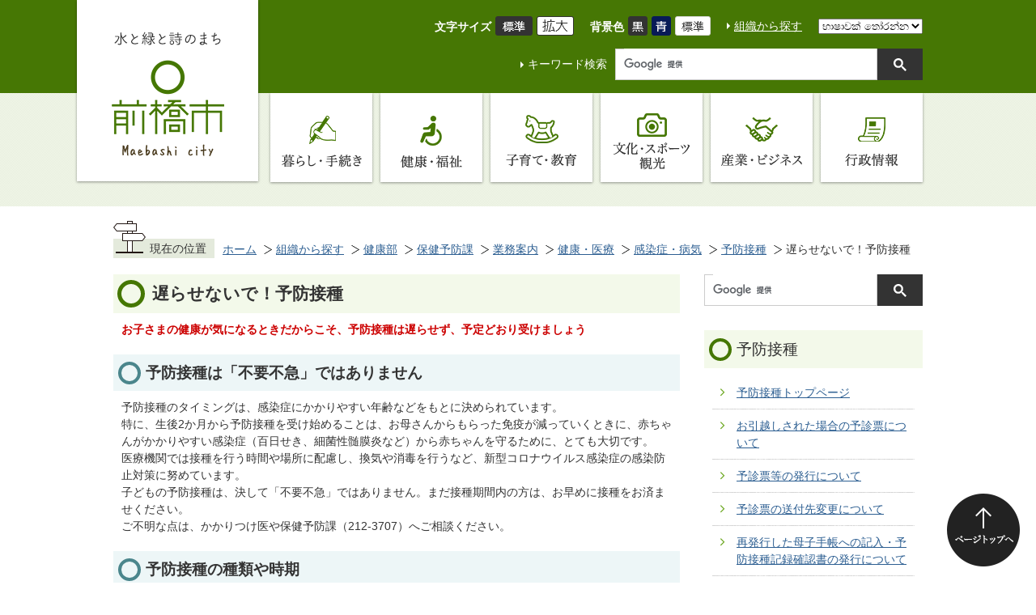

--- FILE ---
content_type: text/html
request_url: https://www.city.maebashi.gunma.jp/soshiki/kenko/hokenyobo/gyomu/2/1/3/25071.html
body_size: 49092
content:
<!DOCTYPE HTML>
<html lang="ja">
<head>
  <meta charset="utf-8">
                                                                              

        <meta name="keywords" content="予防接種,新型コロナウイルス,前橋市予防接種,子どもの予防接種,よぼうせっしゅ,ころな,遅らせないで">
<meta name="description" content="">    <meta property="og:title" content="遅らせないで！予防接種|前橋市">
<meta property="og:type" content="article">
<meta property="og:url" content="https://www.city.maebashi.gunma.jp/soshiki/kenko/hokenyobo/gyomu/2/1/3/25071.html">
  <meta property="og:image" content="https://www.city.maebashi.gunma.jp/material/images/group/45/okurasenaideyobousesyu.jpg" />
  <meta property="og:description" content="              お子さまの健康が気になるときだからこそ、予防接種は遅らせず、予定どおり受けましょう            " />  <meta name="viewport" content="width=768, user-scalable=yes" />      <meta name="nsls:timestamp" content="Fri, 31 Mar 2023 07:57:44 GMT">            <title>遅らせないで！予防接種／前橋市</title>    <link rel="canonical" href="https://www.city.maebashi.gunma.jp/soshiki/kenko/hokenyobo/gyomu/2/1/3/25071.html">        
                          <link rel="icon" href="//www.city.maebashi.gunma.jp/favicon.ico">
        <link rel="apple-touch-icon" href="//www.city.maebashi.gunma.jp/smartphone.png">
                                                  <link href="//www.city.maebashi.gunma.jp/theme/base/css/sub.css" rel="stylesheet" type="text/css" class="sp-style">              

                                                        <!-- Google Tag Manager -->
<script>(function(w,d,s,l,i){w[l]=w[l]||[];w[l].push({'gtm.start':
new Date().getTime(),event:'gtm.js'});var f=d.getElementsByTagName(s)[0],
j=d.createElement(s),dl=l!='dataLayer'?'&l='+l:'';j.async=true;j.src=
'https://www.googletagmanager.com/gtm.js?id='+i+dl;f.parentNode.insertBefore(j,f);
})(window,document,'script','dataLayer','GTM-N8VNCPH');</script>
<!-- End Google Tag Manager -->
<script src="//www.city.maebashi.gunma.jp/theme/base/js/jquery.js"></script>
<script src="//www.city.maebashi.gunma.jp/theme/base/js/jquery_cookie.js"></script>
<script src="//www.city.maebashi.gunma.jp/theme/base/js/common_lib.js"></script>
<script src="//www.city.maebashi.gunma.jp/theme/base/js/jquery.easing.1.3.js"></script>
<script src="//www.city.maebashi.gunma.jp/theme/base/js/jquery.bxslider.js"></script>
<script src="//www.city.maebashi.gunma.jp/theme/base/js/jquery_dropmenu.js"></script>
<script src="//www.city.maebashi.gunma.jp/theme/base/js/mutual_switching/mutual_switching.js"></script>
<script src="//www.city.maebashi.gunma.jp/theme/base/js/common.js"></script>
<script src='//www.google.com/jsapi'></script>                  <script src="//www.city.maebashi.gunma.jp/theme/base/js/sub.js"></script>
          

      
  <!--[if lt IE 9]>
  <script src="//www.city.maebashi.gunma.jp/theme/base/js/html5shiv-printshiv.min.js"></script>
  <script src="//www.city.maebashi.gunma.jp/theme/base/js/css3-mediaqueries.js"></script>
  <![endif]-->

  <script>
    var cms_api_token="eyJ0eXAiOiJKV1QiLCJhbGciOiJIUzI1NiJ9.eyJjdXN0b21lcl9jb2RlIjoiMTgxMDk5Iiwic2VydmljZV9uYW1lIjoiU01BUlQgQ01TIn0.YXlEzwHu-jwOmHfseDuhSBPorS5ntw__rRagmuhb08Q";
    var cms_api_domain="lg-api.smart-lgov.jp";
    var cms_api_site="";
    var cms_app_version="";
    var cms_app_id="";
    var site_domain = "https://www.city.maebashi.gunma.jp";
    var theme_name = "base";
    var cms_recruit_no = "2";
    var cms_recruit_history_no = "7";
    var cms_recruit_search_item = '[]';
    var is_smartphone = false;  </script>

  
  


</head>
<body>
            
              
                
  
  
  <div id="wrapper" data-ver="2">
    <div id="wrapper-in">
      <div id="wrapper-in2">
        
                          <p id="smartphone" class="jqs-go-to-sp" style="display: none;">
  <a href="https://www.city.maebashi.gunma.jp/soshiki/kenko/hokenyobo/gyomu/2/1/3/25071.html" class="jqs-go-to-sp">
    <span class="wrap">
      <span class="txt">スマートフォン版を表示</span>
      <span class="ico"></span>
    </span>
  </a>
</p>        
        <div id="header-print">

          <header id="header" class="view-pc">
                          
<p class="to-container"><a href="#container">本文へ</a></p>

<div class="header-subnav-area">
  <div class="in">
        <p id="header-logo"><a href="https://www.city.maebashi.gunma.jp/index.html"><img src="//www.city.maebashi.gunma.jp/theme/base/img_common/pc_header_logo_v2.png" alt="水と緑と詩のまち 前橋市 Maebashi city"></a></p>
        <div class="header-utility">
      <div class="header-utility-top">
        <dl class="header-size" id="header-size">
          <dt class="title"><span>文字サイズ</span></dt>
          <dd class="item">
            <button class="scsize normal">
              <img src="//www.city.maebashi.gunma.jp/theme/base/img_common/headersize_normal_on.png" alt="標準（初期状態）" class="normal-on">
              <img src="//www.city.maebashi.gunma.jp/theme/base/img_common/headersize_normal_off.png" alt="標準に戻す" class="normal-off hide">
            </button>
          </dd>
          <dd class="item2">
            <button class="scsize up">
              <img src="//www.city.maebashi.gunma.jp/theme/base/img_common/headersize_big_off.png" alt="拡大する" class="big-off">
              <img src="//www.city.maebashi.gunma.jp/theme/base/img_common/headersize_big_on.png" alt="拡大（最大状態）" class="big-on hide">
            </button>
          </dd>
        </dl>
        <dl class="header-color" id="header-color">
          <dt class="title"><span>背景色</span></dt>
          <dd class="item"><a href="#" class="sccolor" data-bgcolor="color_black"><img src="//www.city.maebashi.gunma.jp/theme/base/img_common/headercolor_black.png" alt="背景色を黒色にする"></a></dd>
          <dd class="item2"><a href="#" class="sccolor" data-bgcolor="color_blue"><img src="//www.city.maebashi.gunma.jp/theme/base/img_common/headercolor_blue.png" alt="背景色を青色にする"></a></dd>
          <dd class="item3"><a href="#" class="sccolor" data-bgcolor="color_normal"><img src="//www.city.maebashi.gunma.jp/theme/base/img_common/headercolor_normal.png" alt="背景色を元に戻す"></a></dd>
        </dl>
        <p class="header-org"><a href="https://www.city.maebashi.gunma.jp/soshiki/index.html">組織から探す</a></p>
                  
<div class="header-lang" id="google_translate_element">
  <select name="lang" onChange="location.href=value;">
    <option value="#" lang="en">Select Language</option>
    <option value="//translate.google.com/translate?sl=ja&tl=id&u=https://www.city.maebashi.gunma.jp/soshiki/kenko/hokenyobo/gyomu/2/1/3/25071.html" lang="id">bahasa Indonesia</option>
    <option value="//translate.google.com/translate?sl=ja&tl=si&u=https://www.city.maebashi.gunma.jp/soshiki/kenko/hokenyobo/gyomu/2/1/3/25071.html" lang="si">සිංහල</option>
    <option value="//translate.google.com/translate?sl=ja&tl=ta&u=https://www.city.maebashi.gunma.jp/soshiki/kenko/hokenyobo/gyomu/2/1/3/25071.html" lang="ta">தமிழ்</option>
    <option value="//translate.google.com/translate?sl=ja&tl=es&u=https://www.city.maebashi.gunma.jp/soshiki/kenko/hokenyobo/gyomu/2/1/3/25071.html" lang="es">Español</option>
    <option value="//translate.google.com/translate?sl=ja&tl=tl&u=https://www.city.maebashi.gunma.jp/soshiki/kenko/hokenyobo/gyomu/2/1/3/25071.html" lang="tl">Tagalog</option>
    <option value="//translate.google.com/translate?sl=ja&tl=ne&u=https://www.city.maebashi.gunma.jp/soshiki/kenko/hokenyobo/gyomu/2/1/3/25071.html" lang="ne">नेपाली</option>
    <option value="//translate.google.com/translate?sl=ja&tl=vi&u=https://www.city.maebashi.gunma.jp/soshiki/kenko/hokenyobo/gyomu/2/1/3/25071.html" lang="vi">Tiếng Việt</option>
    <option value="//translate.google.com/translate?sl=ja&tl=pt&u=https://www.city.maebashi.gunma.jp/soshiki/kenko/hokenyobo/gyomu/2/1/3/25071.html" lang="pt">Português</option>
    <option value="//translate.google.com/translate?sl=ja&tl=en&u=https://www.city.maebashi.gunma.jp/soshiki/kenko/hokenyobo/gyomu/2/1/3/25071.html" lang="en">English</option>
    <option value="//translate.google.com/translate?sl=ja&tl=ko&u=https://www.city.maebashi.gunma.jp/soshiki/kenko/hokenyobo/gyomu/2/1/3/25071.html" lang="ko">한국</option>
    <option value="//translate.google.com/translate?sl=ja&tl=zh-CN&u=https://www.city.maebashi.gunma.jp/soshiki/kenko/hokenyobo/gyomu/2/1/3/25071.html" lang="zh-CN">中文（简体字）</option>
    <option value="//translate.google.com/translate?sl=ja&tl=zh-TW&u=https://www.city.maebashi.gunma.jp/soshiki/kenko/hokenyobo/gyomu/2/1/3/25071.html" lang="zh-TW">中文（繁体字）</option>
    <option value="//translate.google.com/translate?sl=ja&tl=fr&u=https://www.city.maebashi.gunma.jp/soshiki/kenko/hokenyobo/gyomu/2/1/3/25071.html" lang="fr">Français</option>
    <option value="//translate.google.com/translate?sl=ja&tl=uk&u=https://www.city.maebashi.gunma.jp/soshiki/kenko/hokenyobo/gyomu/2/1/3/25071.html" lang="uk">українська</option>
    <hr>
    <option translate="no" value="https://www.city.maebashi.gunma.jp/soshiki/kenko/hokenyobo/gyomu/2/1/3/25071.html">日本語</option>
  </select>
</div>              </div>
      <div class="header-utility-bottom">
        <dl class="header-search">
          <dt>キーワード検索</dt>
          <dd>
                          




                          
                
                  
                  
                                      <div class="gcse-searchbox-only" data-resultsurl="//www.city.maebashi.gunma.jp/result.html" data-enableAutoComplete="true"></div>
  
                              </dd>
        </dl>
      </div>
    </div>
  </div>
</div>                                      
<script>
$(function() {
  $('.headerNaviDynBlock').each(function() {
    var block = $(this);
    var list = block.find('.headerNaviDynList');
    block.css('display', 'none');

    var url = block.attr('url');
    if (!url) {
      url = block.attr('data-url');
      if (!url) {
        return;
      }
    }

    $.getJSON(url, function(json) {
      var templateOrig = block.find('.headerNaviPageTemplate');
      if (templateOrig.length == 0) {
        return;
      }
      var template = templateOrig.clone().removeClass('headerNaviPageTemplate').addClass('pageEntity').css('display', '');
      block.find('.pageEntity').remove();
      var count = 0;
      for (var j=0; j<json.length; j++) {
        var item = json[j];
        if (item.is_category_index && item.child_pages_count == 0) {
          continue;
        }
        var entity = template.clone();
        entity.find('.pageLink').attr('href', item.url).text(item.page_name);
        entity.find('.pageDescription').text(item.description);
        list.append(entity);
        count++;
      }
      if (count > 0) {
        block.css('display', '');
      }
      templateOrig.remove();
    });
  });
});
</script>

<nav id="header-nav">
  <div class="in">
    <ul class="list clearfix">
      <li class="nav1">
        <a class="title" href="https://www.city.maebashi.gunma.jp/kurashi_tetsuzuki/index.html"><span>暮らし・手続き</span></a>
                <div class="headerNaviDynBlock" data-url="//www.city.maebashi.gunma.jp/kurashi_tetsuzuki/index.tree.json">
          <div class="dropmenu">
            <ul class="list2 clearfix headerNaviDynList">
              <li class="headerNaviPageTemplate"><a class="pageLink"></a></li>
            </ul>
          </div>
        </div>
              </li>
      <li class="nav2">
        <a href="https://www.city.maebashi.gunma.jp/kenko_fukushi/index.html"><span>健康・福祉</span></a>
                <div class="headerNaviDynBlock" data-url="//www.city.maebashi.gunma.jp/kenko_fukushi/index.tree.json">
          <div class="dropmenu">
            <ul class="list2 clearfix headerNaviDynList">
              <li class="headerNaviPageTemplate"><a class="pageLink"></a></li>
            </ul>
          </div>
        </div>
              </li>
      <li class="nav3">
        <a href="https://www.city.maebashi.gunma.jp/kosodate_kyoiku/index.html"><span>子育て・教育</span></a>
                <div class="headerNaviDynBlock" data-url="//www.city.maebashi.gunma.jp/kosodate_kyoiku/index.tree.json">
          <div class="dropmenu">
            <ul class="list2 clearfix headerNaviDynList">
              <li class="headerNaviPageTemplate"><a class="pageLink"></a></li>
            </ul>
          </div>
        </div>
              </li>
      <li class="nav4">
        <a href="https://www.city.maebashi.gunma.jp/bunka_sports_kanko/index.html"><span>文化・スポーツ・観光</span></a>
                <div class="headerNaviDynBlock" data-url="//www.city.maebashi.gunma.jp/bunka_sports_kanko/index.tree.json">
          <div class="dropmenu">
            <ul class="list2 clearfix headerNaviDynList">
              <li class="headerNaviPageTemplate"><a class="pageLink"></a></li>
            </ul>
          </div>
        </div>
              </li>
      <li class="nav5">
        <a href="https://www.city.maebashi.gunma.jp/sangyo_business/index.html"><span>産業・ビジネス</span></a>
                <div class="headerNaviDynBlock" data-url="//www.city.maebashi.gunma.jp/sangyo_business/index.tree.json">
          <div class="dropmenu">
            <ul class="list2 clearfix headerNaviDynList">
              <li class="headerNaviPageTemplate"><a class="pageLink"></a></li>
            </ul>
          </div>
        </div>
              </li>
      <li class="nav6">
        <a href="https://www.city.maebashi.gunma.jp/gyosei/index.html"><span>行政情報</span></a>
                <div class="headerNaviDynBlock" data-url="//www.city.maebashi.gunma.jp/gyosei/index.tree.json">
          <div class="dropmenu">
            <ul class="list2 clearfix headerNaviDynList">
              <li class="headerNaviPageTemplate"><a class="pageLink"></a></li>
            </ul>
          </div>
        </div>
              </li>
    </ul>
  </div>
</nav>                      </header>

          <header id="sp-header" class="view-sp">
                          <div class="box clearfix">
  <p id="sp-header-logo"><a href="https://www.city.maebashi.gunma.jp/index.html"><img src="//www.city.maebashi.gunma.jp/theme/base/img_common/sp_header_logo.png" alt="水と緑と詩のまち 前橋市 Maebashi city"></a></p>
  <nav id="sp-header-nav" class="clearfix">
    <div class="menu-btn-area clearfix">
    <p class="menu-btn-menu"><a href="#"><img src="//www.city.maebashi.gunma.jp/theme/base/img_common/menu_btn_menu.png" alt="Menu"></a></p>
    </div>
  </nav>
</div>
<div class="modal-menu-bg"></div>
<div class="modal-menu">
  <div class="in">
            
<div class="header-lang" id="google_translate_element-sp">
  <select name="lang" onChange="location.href=value;">
    <option value="#" lang="en">Select Language</option>
    <option value="//translate.google.com/translate?sl=ja&tl=id&u=https://www.city.maebashi.gunma.jp/soshiki/kenko/hokenyobo/gyomu/2/1/3/25071.html" lang="id">bahasa Indonesia</option>
    <option value="//translate.google.com/translate?sl=ja&tl=si&u=https://www.city.maebashi.gunma.jp/soshiki/kenko/hokenyobo/gyomu/2/1/3/25071.html" lang="si">සිංහල</option>
    <option value="//translate.google.com/translate?sl=ja&tl=ta&u=https://www.city.maebashi.gunma.jp/soshiki/kenko/hokenyobo/gyomu/2/1/3/25071.html" lang="ta">தமிழ்</option>
    <option value="//translate.google.com/translate?sl=ja&tl=es&u=https://www.city.maebashi.gunma.jp/soshiki/kenko/hokenyobo/gyomu/2/1/3/25071.html" lang="es">Español</option>
    <option value="//translate.google.com/translate?sl=ja&tl=tl&u=https://www.city.maebashi.gunma.jp/soshiki/kenko/hokenyobo/gyomu/2/1/3/25071.html" lang="tl">Tagalog</option>
    <option value="//translate.google.com/translate?sl=ja&tl=ne&u=https://www.city.maebashi.gunma.jp/soshiki/kenko/hokenyobo/gyomu/2/1/3/25071.html" lang="ne">नेपाली</option>
    <option value="//translate.google.com/translate?sl=ja&tl=vi&u=https://www.city.maebashi.gunma.jp/soshiki/kenko/hokenyobo/gyomu/2/1/3/25071.html" lang="vi">Tiếng Việt</option>
    <option value="//translate.google.com/translate?sl=ja&tl=pt&u=https://www.city.maebashi.gunma.jp/soshiki/kenko/hokenyobo/gyomu/2/1/3/25071.html" lang="pt">Português</option>
    <option value="//translate.google.com/translate?sl=ja&tl=en&u=https://www.city.maebashi.gunma.jp/soshiki/kenko/hokenyobo/gyomu/2/1/3/25071.html" lang="en">English</option>
    <option value="//translate.google.com/translate?sl=ja&tl=ko&u=https://www.city.maebashi.gunma.jp/soshiki/kenko/hokenyobo/gyomu/2/1/3/25071.html" lang="ko">한국</option>
    <option value="//translate.google.com/translate?sl=ja&tl=zh-CN&u=https://www.city.maebashi.gunma.jp/soshiki/kenko/hokenyobo/gyomu/2/1/3/25071.html" lang="zh-CN">中文（简体字）</option>
    <option value="//translate.google.com/translate?sl=ja&tl=zh-TW&u=https://www.city.maebashi.gunma.jp/soshiki/kenko/hokenyobo/gyomu/2/1/3/25071.html" lang="zh-TW">中文（繁体字）</option>
    <option value="//translate.google.com/translate?sl=ja&tl=fr&u=https://www.city.maebashi.gunma.jp/soshiki/kenko/hokenyobo/gyomu/2/1/3/25071.html" lang="fr">Français</option>
    <option value="//translate.google.com/translate?sl=ja&tl=uk&u=https://www.city.maebashi.gunma.jp/soshiki/kenko/hokenyobo/gyomu/2/1/3/25071.html" lang="uk">українська</option>
    <hr>
    <option translate="no" value="https://www.city.maebashi.gunma.jp/soshiki/kenko/hokenyobo/gyomu/2/1/3/25071.html">日本語</option>
  </select>
</div>        <div class="modal-menu-search">
              




                          
                
                  
                  
                                      <div class="gcse-searchbox-only" data-resultsurl="//www.city.maebashi.gunma.jp/result.html" data-enableAutoComplete="true"></div>
  
                  </div>
    <ul class="list">
      <li class="nav1"><a class="title" href="https://www.city.maebashi.gunma.jp/kurashi_tetsuzuki/index.html"><img src="//www.city.maebashi.gunma.jp/theme/base/img_common/sp_header_nav01.png" alt="暮らし・手続き"></a></li>
      <li class="nav1"><a class="title" href="https://www.city.maebashi.gunma.jp/kenko_fukushi/index.html"><img src="//www.city.maebashi.gunma.jp/theme/base/img_common/sp_header_nav02.png" alt="健康・福祉"></a></li>
      <li class="nav1"><a class="title" href="https://www.city.maebashi.gunma.jp/kosodate_kyoiku/index.html"><img src="//www.city.maebashi.gunma.jp/theme/base/img_common/sp_header_nav03.png" alt="子育て・教育"></a></li>
      <li class="nav1"><a class="title" href="https://www.city.maebashi.gunma.jp/bunka_sports_kanko/index.html"><img src="//www.city.maebashi.gunma.jp/theme/base/img_common/sp_header_nav04.png" alt="文化・スポーツ 観光"></a></li>
      <li class="nav1"><a class="title" href="https://www.city.maebashi.gunma.jp/sangyo_business/index.html"><img src="//www.city.maebashi.gunma.jp/theme/base/img_common/sp_header_nav05.png" alt="産業・ビジネス"></a></li>
      <li class="nav1"><a class="title" href="https://www.city.maebashi.gunma.jp/gyosei/index.html"><img src="//www.city.maebashi.gunma.jp/theme/base/img_common/sp_header_nav06.png" alt="行政情報"></a></li>
    </ul>
    <ul class="link">
      <li class="jqs-go-to-pc"><a href="https://www.city.maebashi.gunma.jp/soshiki/kenko/hokenyobo/gyomu/2/1/3/25071.html" class="jqs-go-to-pc">PC版を表示</a></li>
      <li><a href="https://www.city.maebashi.gunma.jp/soshiki/index.html">組織から探す</a></li>
    </ul>
    <p class="modal-menu-close">
      <span><img src="//www.city.maebashi.gunma.jp/theme/base/img_common/modal_menu_close.png" alt="Close"></span>
    </p>
  </div>
</div>                      </header>

        </div>

        <dl id="pankuzu" class="clearfix view-pc">
          <dt class="title">現在の位置</dt>
          <dd class="in">
            

<ul class="list">
              <li><a href="https://www.city.maebashi.gunma.jp/index.html">ホーム</a></li>
                  <li class="icon"><a href="https://www.city.maebashi.gunma.jp/soshiki/index.html">組織から探す</a></li>
                  <li class="icon"><a href="https://www.city.maebashi.gunma.jp/soshiki/kenko/index.html">健康部</a></li>
                  <li class="icon"><a href="https://www.city.maebashi.gunma.jp/soshiki/kenko/hokenyobo/index.html">保健予防課</a></li>
                  <li class="icon"><a href="https://www.city.maebashi.gunma.jp/soshiki/kenko/hokenyobo/gyomu/index.html">業務案内</a></li>
                  <li class="icon"><a href="https://www.city.maebashi.gunma.jp/soshiki/kenko/hokenyobo/gyomu/2/index.html">健康・医療</a></li>
                  <li class="icon"><a href="https://www.city.maebashi.gunma.jp/soshiki/kenko/hokenyobo/gyomu/2/1/index.html">感染症・病気</a></li>
                  <li class="icon"><a href="https://www.city.maebashi.gunma.jp/soshiki/kenko/hokenyobo/gyomu/2/1/3/index.html">予防接種</a></li>
            <li class="icon"><span>遅らせないで！予防接種</span></li>
  </ul>
          </dd>
        </dl>

        <section id="container">
          <div id="container-in" class="clearfix">

            <article id="contents" role="main">

                                
      <h1 class="title"><span class="bg"><span class="bg2">遅らせないで！予防接種</span></span></h1>
                  
              <div id="contents-in">      
        
        
                <div class="free-layout-area">
          <div>
            
            
            
            
            
            <div class="wysiwyg">
              <p><strong class="text2_"><strong class="text_"><span lang="en">お子さまの健康が気になるときだからこそ、予防接種は遅らせず、予定どおり受けましょう</span></strong></strong></p>
            </div>
          
          
          
          
          
          

            
            
            
            
            
            <h2><span class="bg"><span class="bg2"><span class="bg3">予防接種は「不要不急」ではありません</span></span></span></h2>
          
          
          
          
          
          

            
            
            
            
            
            <div class="wysiwyg">
              <p>予防接種のタイミングは、感染症にかかりやすい年齢などをもとに決められています。<br />
特に、生後2か月から予防接種を受け始めることは、お母さんからもらった免疫が減っていくときに、赤ちゃんがかかりやすい感染症（百日せき、細菌性髄膜炎など）から赤ちゃんを守るために、とても大切です。<br />
医療機関では接種を行う時間や場所に配慮し、換気や消毒を行うなど、新型コロナウイルス感染症の感染防止対策に努めています。<br />
子どもの予防接種は、決して「不要不急」ではありません。まだ接種期間内の方は、お早めに接種をお済ませください。<br />
ご不明な点は、かかりつけ医や保健予防課（212-3707）へご相談ください。</p>
            </div>
          
          
          
          
          
          

            
            
            
            
            
            <h2><span class="bg"><span class="bg2"><span class="bg3">予防接種の種類や時期</span></span></span></h2>
          
          
          
          
          
          

            
            
            
            
            
            <div class="wysiwyg">
              <p>ワクチンの種類によって接種回数や時期が異なります。<br />
詳細については以下をご覧ください。</p>
            </div>
          
          
          
          
          
          
<p class="link-item"><a class="icon" href="https://www.city.maebashi.gunma.jp/soshiki/kenko/hokenyobo/gyomu/2/1/3/4045.html">こどもの予防接種</a></p>

            
            
            
            
            
            <h2><span class="bg"><span class="bg2"><span class="bg3">新型コロナウイルス感染症の影響で期限までに定期予防接種が受けられない場合</span></span></span></h2>
          
          
          
          
          
          

            
            
            
            
            
            <div class="wysiwyg">
              <p>新型コロナウイルス感染症の影響で、やむを得ず、既定の期限までに定期予防接種ができなかった方は、特例として既定の接種期間外であっても定期予防接種として接種できる場合があります。具体的には以下のような状況があげられます。</p>

<p>（1）新型コロナウイルス感染症を発症した、もしくは感染者の濃厚接触者となったため外出が制限されていた<br />
（2）基礎疾患等の事由により新型コロナウイルス感染症の罹患を避けるため、医療機関の受診を控える必要があると主治医に判断された（接種のために受診するリスクが予防接種を見合わせるリスクよりも高いと判断された）</p>

<p>上記のような状況にあてはまる方は、保健予防課へお問い合わせください。</p>

<p>&nbsp;</p>
            </div>
          
          
          
          
          
          

            
            
            
            
            
            <h2><span class="bg"><span class="bg2"><span class="bg3">関連情報</span></span></span></h2>
          
          
          
          
          
          
<p class="link-item"><a class="icon2" href="https://www.mhlw.go.jp/stf/newpage_11592.html">厚生労働省「遅らせないで子どもの予防接種と乳幼児健診」</a></p>
<p class="file-link-item"><a class="pdf" href="//www.city.maebashi.gunma.jp/material/files/group/45/okurasenaide.pdf">遅らせないで！子どもの予防接種と乳幼児健診（リーフレット） (PDFファイル: 848.5KB)</a></p>
</div>
        </div>
        
        


            
              
                                                                  <!-- 「お問い合わせ先」 -->
                                                        
      <div class="toiawase">
      <div class="toiawase-in">
        <h2 class="title"><span class="bg"><span class="bg2">この記事に関する<br class="view-pc" />お問い合わせ先</span></span></h2>
        <div class="in">
          <div class="name"><p><a href="https://www.city.maebashi.gunma.jp/soshiki/kenko/hokenyobo/index.html">健康部 保健予防課 予防接種係</a><br><br>電話：<a class="tel" data-cke-saved-href="tel:0272123707" href="tel:0272123707">027-212-3707</a> ファクス：027-224-0630<br>〒371-0014 群馬県前橋市朝日町三丁目36番17号&nbsp;前橋市保健所2階<br><a class="mail" href="https://www.city.maebashi.gunma.jp/cgi-bin/inquiry.php/124?page_no=25071">お問い合わせはこちらから</a></p></div>
        </div>
      </div>
    </div>
                    
                     <!-- pdfダウンロード -->

          <aside id="pdf-download">
    <a href="http://get.adobe.com/jp/reader/">
    <img src="//www.city.maebashi.gunma.jp/resource/img/get_adobe_reader.png" alt="「Adobe Reader（Acrobat Reader）」ダウンロード"></a>
    PDFファイルを閲覧するには「Adobe Reader（Acrobat Reader）」が必要です。お持ちでない方は、左記の「Adobe Reader（Acrobat Reader）」ダウンロードボタンをクリックして、ソフトウェアをダウンロードし、インストールしてください。
  </aside>

                  
  


                  
                
                <div id="social-update-area">
                                                <div id="social">
        <div class="clearfix in">

          <script>
            $(document).ready(function () {
              $('.fb-like').attr('data-href', location.href);
              $('.fb-share-button').attr('data-href', location.href);
            });
          </script>

          <!-- Twitter -->
          <script>!function(d,s,id){var js,fjs=d.getElementsByTagName(s)[0],p=/^http:/.test(d.location)?'http':'https';if(!d.getElementById(id)){js=d.createElement(s);js.id=id;js.src=p+'://platform.twitter.com/widgets.js';fjs.parentNode.insertBefore(js,fjs);}}(document, 'script', 'twitter-wjs');</script>

          <!-- FaceBook -->
          <div id="fb-root"></div>
          <script>
            (function(d, s, id) {
              var js, fjs = d.getElementsByTagName(s)[0];
              if (d.getElementById(id)) return;
              js = d.createElement(s); js.id = id;
              js.src = "//connect.facebook.net/ja_JP/sdk.js#xfbml=1&version=v2.8";
              fjs.parentNode.insertBefore(js, fjs);
            } (document, 'script', 'facebook-jssdk'));
          </script>

          <ul id="sns-list" class="list">
                        <li><div class="fb-like" data-href="" data-layout="button" data-action="like" data-size="small" data-show-faces="true" data-share="true"></div></li>
                                                            <li><div><a href="https://twitter.com/share" class="twitter-share-button">Tweet</a></div></li>
            <li class="view-sp">
              <span>
                <script src="//media.line.me/js/line-button.js?v=20140411" ></script>
                <script>
                  new media_line_me.LineButton({"pc":true,"lang":"ja","type":"a"});
                </script>
              </span>
            </li>
          </ul>

        </div>
      </div>
                                          

  
                
            
            
                     
        <p class="update">更新日：2023年03月31日</p>

  
                </div>

              <!-- //#contents-in  -->
              </div>
            <!-- //#contents  -->
            </article>

                                                                                                        
              
                <nav id="side-nav">

  <div class="side-nav-search">
          




                          
                
                  
                  
                                      <div class="gcse-searchbox-only" data-resultsurl="//www.city.maebashi.gunma.jp/result.html" data-enableAutoComplete="true"></div>
  
              </div>

        <section class="side-nav-list">
            
    <script>
  function cmsDynDateFormat(date, format) {
    var jpWeek = ['日', '月', '火', '水', '木', '金', '土'];
    return format.replace('%Y', date.getFullYear()).replace('%m', ('0' + (date.getMonth() + 1)).slice(-2)).replace('%d', ('0' + date.getDate()).slice(-2)).replace('%a', jpWeek[date.getDay()])
        .replace('%H', ('0' + date.getHours()).slice(-2)).replace('%M', ('0' + date.getMinutes()).slice(-2)).replace('%S', ('0' + date.getSeconds()).slice(-2));
  }
  function cmsDynExecuteGetPageList() {
    var outerBlocks = $('.pageListDynBlock');
    outerBlocks.each(function() {
      var block = $(this);
      block.find('.pageListExists').css('display', 'none');
      block.find('.pageListNotExists').css('display', 'none');

      var url = block.attr('data-url');

      var cond = {};

      cond.limit = parseInt(block.attr('data-limit'));
      cond.showIndex = parseInt(block.attr('data-show-index'));
      cond.showMobile = parseInt(block.attr('data-show-mobile'));
      dateBegin = block.attr('data-date-begin');
      dateSpan = block.attr('data-date-span');

      cond.curPageNo = block.attr('data-current-page-no');
      cond.dirClass = block.attr('data-dir-class');
      cond.pageClass = block.attr('data-page-class');

      cond.timeBegin = 0;
      if (dateBegin) {
        cond.timeBegin = new Date(dateBegin);
      } else if (dateSpan) {
        cond.timeBegin = Date.now() - dateSpan * 86400000;
      }
      var recentSpan = block.attr('data-recent-span');
      cond.recentBegin = 0;
      if (recentSpan) {
        cond.recentBegin = Date.now() - recentSpan * 86400000;
      }
      cond.dateFormat = block.attr('data-date-format');
      if (!cond.dateFormat) {
        cond.dateFormat = '%Y/%m/%d %H:%M:%S';
      }
      cond.joinGrue = block.attr('data-join-grue');
      if (!cond.joinGrue) {
        cond.joinGrue = ' , ';
      }
      cond.eventDateFormat = block.attr('data-event-date-format');
      if (!cond.eventDateFormat) {
        cond.eventDateFormat = cond.dateFormat;
      }
      cond.eventType = block.attr('data-event-type');
      cond.eventField = block.attr('data-event-field');
      cond.eventArea = block.attr('data-event-area');
      eventDateSpan = block.attr('data-event-date-span');
      cond.eventTimeEnd = 0;
      if (eventDateSpan) {
        cond.eventTimeEnd = Date.now() + eventDateSpan * 86400000;
      }

      // タグ
      cond.tagDisplay = block.attr('data-show-tags');
      cond.tagPosition = block.attr('data-tags-position');
      cond.tagFilterTargets = block.attr('data-tag-filter-targets');

      $.getJSON(url, function(json) {
        cmsDynApplyPageListJson(block, json, cond);
      }).fail(function(jqxhr, textStatus, error) {
        block.css('display', 'none');
      });
    });
  }
  function cmsDynApplyPageListJson(block, json, cond) {
    var now = Date.now();
    var list = block.find('.pageListBlock');
    var template = list.find('.pageEntity:first').clone();
    list.find('.pageEntity').remove();

    var count = 0;

    for (var i = 0; i < json.length; i++) {
      var item = json[i];
      var itemDate = new Date(item.publish_datetime);

      if (!cond.showIndex && item.is_category_index) {
        continue;
      }
      if (!cond.showMobile && item.is_keitai_page) {
        continue;
      }
      if (cond.timeBegin && itemDate.getTime() < cond.timeBegin) {
        continue;
      }

      // タグによる絞込み
      if ('tag' in item && item.tag && cond.tagFilterTargets != null) {
        var filteringNos = (!isNaN(cond.tagFilterTargets)) ? [cond.tagFilterTargets] : cond.tagFilterTargets.split(/,|\s/);
        var isTarget = false;
        item.tag.forEach(function(tagItem, idx) {
          if (filteringNos.indexOf(tagItem.tag_no + "") >= 0) {
            isTarget = true;
          }
        });
        if (!isTarget) {
          continue;
        }
      }

      var entity = template.clone();
      if ('event' in item && item['event']) {
        var pageEvent = item['event'];
        if (cond.eventType && cond.eventType != pageEvent.event_type_name) {
          continue;
        }
        if (cond.eventField && $.inArray(cond.eventField, pageEvent.event_fields) < 0) {
          continue;
        }
        if (cond.eventArea && $.inArray(cond.eventArea, pageEvent.event_area) < 0) {
          continue;
        }

        var eventDateString = '';
        if (cond.eventTimeEnd) {
          if (pageEvent.event_date_type_id == 0) {
            var startDatetime = pageEvent.event_start_datetime ? new Date(pageEvent.event_start_datetime) : false;
            var endDatetime = pageEvent.event_end_datetime ? new Date(pageEvent.event_end_datetime) : false;
            if (startDatetime && endDatetime) {
              if (startDatetime.getTime() > cond.eventTimeEnd || endDatetime.getTime() <= now) {
                continue;
              }
              eventDateString = cmsDynDateFormat(startDatetime, cond.eventDateFormat) + '～' + cmsDynDateFormat(endDatetime, cond.eventDateFormat);
            } else if (startDatetime) {
              if (startDatetime.getTime() > cond.eventTimeEnd) {
                continue;
              }
            } else {
              if (endDatetime.getTime() <= now) {
                continue;
              }
              eventDateString = '～' + cmsDynDateFormat(endDatetime, cond.eventDateFormat);
            }
          } else if (pageEvent.event_date_type_id == 1) {
            var filteredDates = $.grep(pageEvent.event_dates, function(value, index) {
              var eventTime1 = new Date(value[0]+'T00:00:00+09:00').getTime();
              var eventTime2 = new Date(value[1]+'T23:59:59+09:00').getTime();
              return (eventTime1 <= cond.eventTimeEnd && eventTime2 >= now);
            });
            if (filteredDates.length == 0) {
              continue;
            }
          }
        }
        if (pageEvent.event_place) {
          entity.find('.pageEventPlaceExists').css('display', '');
          entity.find('.pageEventPlace').text(pageEvent.event_place);
        } else {
          entity.find('.pageEventPlaceExists').css('display', 'none');
          entity.find('.pageEventPlace').text('');
        }
        if (pageEvent.event_date_supplement) {
          entity.find('.pageEventDateExists').css('display', '');
          entity.find('.pageEventDate').text(pageEvent.event_date_supplement);
        } else if (eventDateString.length > 0) {
          entity.find('.pageEventDateExists').css('display', '');
          entity.find('.pageEventDate').text(eventDateString);
        } else {
          entity.find('.pageEventDateExists').css('display', 'none');
          entity.find('.pageEventDate').text('');
        }

        if (pageEvent.event_type_name) {
          entity.find('.pageEventTypeExists').css('display', '');
          entity.find('.pageEventType').text(pageEvent.event_type_name);
        } else {
          entity.find('.pageEventTypeExists').css('display', 'none');
          entity.find('.pageEventType').text('');
        }
        if (pageEvent.event_fields && pageEvent.event_fields.length > 0) {
          entity.find('.pageEventFieldsExists').css('display', '');
          entity.find('.pageEventFields').text(pageEvent.event_fields.join(cond.joinGrue));
        } else {
          entity.find('.pageEventFieldsExists').css('display', 'none');
          entity.find('.pageEventFields').text('');
        }
        if (pageEvent.event_area && pageEvent.event_area.length > 0) {
          entity.find('.pageEventAreaExists').css('display', '');
          entity.find('.pageEventArea').text(pageEvent.event_area.join(cond.joinGrue));
        } else {
          entity.find('.pageEventAreaExists').css('display', 'none');
          entity.find('.pageEventArea').text('');
        }
        entity.find('.pageEventExists').css('display', '');
      } else {
        entity.find('.pageEventExists').css('display', 'none');
      }

      entity.find('.pageDate').each(function() {
        var dateString = cmsDynDateFormat(itemDate, cond.dateFormat);
        $(this).text(dateString);
      });
      var pageLink = entity.find('a.pageLink');
      if (cond.curPageNo == item.page_no) {
        pageLink.removeAttr('href').removeAttr('page_no').css('display', 'none');
        pageLink.parent().append('<span class="pageNoLink">' + item.page_name + '</span>');
      } else {
        pageLink.attr('page_no', item.page_no).attr('href', item.url).text(item.page_name);
        pageLink.find('.pageNoLink').remove();
      }

      entity.find('.pageDescription').text(item.description);

      if ('thumbnail_image' in item && item.thumbnail_image) {
        entity.find('.pageThumbnail').append($('<img>', {src: item.thumbnail_image, alt: ""}));
      } else {
        entity.find('.pageThumbnail').remove();
      }

      if (cond.recentBegin && itemDate.getTime() >= cond.recentBegin) {
        entity.find('.pageRecent').css('display', '');
      } else {
        entity.find('.pageRecent').css('display', 'none');
      }

      // タグ付与
      if ('tag' in item && item.tag) {
        if (item.tag.length > 0) {
          var DEFINE_CLASS_NAME_WHEN_TAG_TYPE_IMAGE = 'tag-type-image';
          var DEFINE_CLASS_NAME_WHEN_TAG_TYPE_TEXT = 'tag-type-text';
          var DEFINE_CLASS_NAME_WHEN_TAG_POSITION_BEFORE = 'tag-pos-before';
          var DEFINE_CLASS_NAME_WHEN_TAG_POSITION_AFTER = 'tag-pos-after';
          var DEFINE_CLASS_NAME_TAG_BLOCK = 'tags';
          var DEFINE_CLASS_NAME_TAG = 'tag';
          var DEFINE_CLASS_NAME_TAG_INNER = 'tag-bg';

          // タグの表示位置を判定
          var tagPositionClassName = (cond.tagPosition == 1) ? DEFINE_CLASS_NAME_WHEN_TAG_POSITION_BEFORE : DEFINE_CLASS_NAME_WHEN_TAG_POSITION_AFTER;

          // タグ出力の外枠を生成
          var tagListWrapperHtml = $('<span>', {
            class: [DEFINE_CLASS_NAME_TAG_BLOCK, tagPositionClassName].join(' ')
          });

          item.tag.forEach(function(tagItem, idx) {
            // タグの中身を設定
            var tagBody;
            if (tagItem.image_file_name != null && tagItem.image_file_name != "") {
              // 画像
              tagBody = $('<span>', {
                class: DEFINE_CLASS_NAME_TAG + tagItem.tag_no,
              }).append($('<img>', {
                class: [DEFINE_CLASS_NAME_TAG_INNER, DEFINE_CLASS_NAME_WHEN_TAG_TYPE_IMAGE].join(' '),
                src: tagItem.image_url,
                alt: tagItem.tag_name
              }));
            } else {
              // テキスト
              tagBody = $('<span>', {
                class: DEFINE_CLASS_NAME_TAG + tagItem.tag_no,
              }).append($('<span>', {
                class: [DEFINE_CLASS_NAME_TAG_INNER, DEFINE_CLASS_NAME_WHEN_TAG_TYPE_TEXT].join(' '),
                text: tagItem.tag_name
              }));
            }
            tagListWrapperHtml.append(tagBody);
          });

          // 出力
          if (cond.tagDisplay == 1) {
            if (tagPositionClassName === DEFINE_CLASS_NAME_WHEN_TAG_POSITION_BEFORE) {
              entity.find('a.pageLink').before(tagListWrapperHtml);
            } else {
              entity.find('a.pageLink').after(tagListWrapperHtml);
            }
          }
        }
      }

      var removeClasses = [];
      var appendClasses = [];
      if (item.is_category_index) {
        appendClasses = cond.dirClass ? cond.dirClass.split(' ') : [];
        removeClasses = cond.pageClass ? cond.pageClass.split(' ') : [];
      } else {
        removeClasses = cond.dirClass ? cond.dirClass.split(' ') : [];
        appendClasses = cond.pageClass ? cond.pageClass.split(' ') : [];
      }
      $.each(removeClasses, function(idx, val){
        entity.removeClass(val);
      });
      $.each(appendClasses, function(idx, val){
        entity.addClass(val);
      });

      entity.css('display', '');
      list.append(entity);
      count++;
      if (cond.limit && count >= cond.limit) {
        break;
      }
    }
    if (count) {
      block.css('display', '');
      block.find('.pageListExists').css('display', '');
      block.find('.pageListNotExists').css('display', 'none');
    } else {
      block.css('display', '');
      block.find('.pageListExists').css('display', 'none');
      block.find('.pageListNotExists').css('display', '');
    }
  };
</script>

<script>
$(function() {
  cmsDynExecuteGetPageList();
});
</script>


    
  <div class="pageListDynBlock" data-url="//www.city.maebashi.gunma.jp/soshiki/kenko/hokenyobo/gyomu/2/1/3/index.tree.json"
   data-show-shortcut="1" data-show-index="1"
   data-current-page-no="25071">
    <dl class="pageListExists">
      <dt class="title">
        <span class="bg"><span class="bg2"><a href="//www.city.maebashi.gunma.jp/soshiki/kenko/hokenyobo/gyomu/2/1/3/index.html">予防接種</a></span></span>
      </dt>
      <dd class="in">
        <ul class="list clearfix pageListBlock">
          <li class="pageEntity" style="display:none;">
            <a class="pageLink"></a>
          </li>
        </ul>
      </dd>
    </dl>
  </div>
    </section>
  
       
  
</nav>                  
          <!-- //#container-in  -->
          </div>
        <!-- //#container  -->
        </section>

                  <section class="kokoku-area adBannerDynBlock" data-url="//www.city.maebashi.gunma.jp/banner/index.tree.json">
  <h2 class="title">有料広告欄</h2>
  <div class="in">
    <ul class="list adBannerDynList">
      <li class="adBannerPageTemplate"><a class="pageLink pageThumb"></a></li>
    </ul>
    <p><a href="https://www.city.maebashi.gunma.jp/soshiki/seisaku/kohobrand/gyomu/6/3363.html">広告について</a></p>
  </div>
</section>        
                  <div id="footer-print">
  <footer id="footer">
    <p id="season">
      <img src="//www.city.maebashi.gunma.jp/theme/base/img_common/footer_img_winter.png" alt="" class="img-winter">
      <img src="//www.city.maebashi.gunma.jp/theme/base/img_common/footer_img_spring.png" alt="" class="img-spring">
      <img src="//www.city.maebashi.gunma.jp/theme/base/img_common/footer_img_summer.png" alt="" class="img-summer">
      <img src="//www.city.maebashi.gunma.jp/theme/base/img_common/fotter_img_autumn.png" alt="" class="img-autumn">
    </p>
    <div class="in">
      <div class="box">
        <p id="pagetop">
          <a href="#wrapper" class="scroll">
            <img src="//www.city.maebashi.gunma.jp/theme/base/img_common/pc_footer_pagetop.png" alt="" class="view-pc">
            <img src="//www.city.maebashi.gunma.jp/theme/base/img_common/sp_footer_pagetop.png" alt="" class="view-sp">
            <span class="visually-hidden">ページトップへ</span>
          </a>
        </p>
        <div id="footer-nav">
          <ul>
            <li><a href="https://www.city.maebashi.gunma.jp/site/14135.html">ホームページについて</a></li>
            <li><a href="https://www.city.maebashi.gunma.jp/site/15848.html">リンク</a></li>
            <li><a href="https://www.city.maebashi.gunma.jp/site/14135.html">著作権</a></li>
            <li class="sp-nl"><a href="https://www.city.maebashi.gunma.jp/site/14135.html">免責事項</a></li>
            <li><a href="https://www.city.maebashi.gunma.jp/site/14134.html">プライバシーポリシー</a></li>
          </ul>
        </div>
        <dl id="footer-info">
          <dt>
            <img src="//www.city.maebashi.gunma.jp/theme/base/img_common/pc_footer_logo.png" alt="" class="view-pc">
            <img src="//www.city.maebashi.gunma.jp/theme/base/img_common/sp_footer_logo.png" alt="" class="view-sp">
            <span class="visually-hidden">前橋市 Maebashi city</span>
          </dt>
          <dd>〒371-8601 群馬県前橋市<br class="br-sp">大手町二丁目12番1号<br>
            受付時間：平日 午前9時から午後5時（一部を除く）<br>
            電話（代表） 027-224-1111 ファクス 027-224-3003</dd>
          <dd>
            <ul>
              <li>
                <a href="https://www.city.maebashi.gunma.jp/soshiki/15849.html">
                  <img src="//www.city.maebashi.gunma.jp/theme/base/img_common/pc_footer_renraku.png" alt="" class="view-pc">
                  <img src="//www.city.maebashi.gunma.jp/theme/base/img_common/sp_footer_renraku.png" alt="" class="view-sp">
                  <span class="visually-hidden">各課への連絡先一覧</span>
                </a>
              </li>
              <li>
                <a href="https://www.city.maebashi.gunma.jp/gyosei/8/2/13384.html">
                  <img src="//www.city.maebashi.gunma.jp/theme/base/img_common/pc_footer_access.png" alt="" class="view-pc">
                  <img src="//www.city.maebashi.gunma.jp/theme/base/img_common/sp_footer_access.png" alt="" class="view-sp">
                  <span class="visually-hidden">市役所へのアクセス</span>
                </a>
              </li>
            </ul>
          </dd>
        </dl>
      </div>
      <p class="copyright" lang="en">&copy; 2018 City of Maebashi</p>
    </div>
  </footer>
</div>
        
      <!-- //#wrapper-in2  -->
      </div>
    <!-- //#wrapper-in  -->
    </div>
  <!-- //#wrapper  -->
  </div>

    <script src="//www.city.maebashi.gunma.jp/theme/base/js/external.js"></script>
  <script src="https://translate.google.com/translate_a/element.js?cb=googleTranslateElementInit"></script>
  <script type="text/javascript">
    (function() {
     var da = document.createElement('script');
     da.type = 'text/javascript'; da.async = true;
     if ('https:' == document.location.protocol) {
     da.src =  'https://rsv.dga.jp/s/maebashi/search_tool_n3.js';
     } else {
     da.src =  'http://cache.dga.jp/s/maebashi/search_tool_n3.js';
     }
     var sc  = document.getElementsByTagName('script')[0];
     sc.parentNode.insertBefore(da, sc);
     })();
  </script>
        </body>
</html>

--- FILE ---
content_type: text/css
request_url: https://www.city.maebashi.gunma.jp/theme/base/css/sub.css
body_size: 146248
content:
@charset "UTF-8";
/*++++++++++++++++++++++++++++++++++
 * 共通変数定義ファイル（定数）
++++++++++++++++++++++++++++++++++*/
/*==================================
  ↓↓↓↓↓ ここからは編集禁止。 ↓↓↓↓↓

  **編集したい場合は、
  下部の「編集可能エリア」を使用してください。**
==================================*/
/*==================================
  ↑↑↑↑↑ ここまでは編集禁止。 ↑↑↑↑↑
==================================*/
/*==================================
ここから下は編集可能エリアです。
==================================*/
/*
html5doctor.com Reset Stylesheet
v1.6.1
Last Updated: 2010-09-17
Author: Richard Clark - http://richclarkdesign.com
Twitter: @rich_clark
*/
html, body, div, span, object, iframe,
h1, h2, h3, h4, h5, h6, p, blockquote, pre,
abbr, address, cite, code,
del, dfn, em, img, ins, kbd, q, samp,
small, strong, sub, sup, var,
b, i,
dl, dt, dd, ol, ul, li,
fieldset, form, label, legend,
table, caption, tbody, tfoot, thead, tr, th, td,
article, aside, canvas, details, figcaption, figure,
footer, header, hgroup, menu, nav, section, summary,
time, mark, audio, video {
  margin: 0;
  padding: 0;
  border: 0;
  outline: 0;
  /*ikkrweb preview ie9 emulator ie7 varnish error*/
  /*background:transparent;*/
}

article, aside, details, figcaption, figure,
footer, header, hgroup, menu, nav, section {
  display: block;
}

nav ul {
  list-style: none;
}

blockquote, q {
  quotes: none;
}

blockquote:before, blockquote:after,
q:before, q:after {
  content: '';
  content: none;
}

a {
  margin: 0;
  padding: 0;
  font-size: 100%;
  vertical-align: baseline;
  /*ikkrweb preview ie9 emulator ie7 varnish error*/
  /*background:transparent;*/
}

/* change colours to suit your needs */
ins {
  background-color: #ff9;
  color: #000;
  text-decoration: none;
}

/* change colours to suit your needs */
mark {
  background-color: #ff9;
  color: #000;
  font-style: italic;
  font-weight: bold;
}

del {
  text-decoration: line-through;
}

abbr[title], dfn[title] {
  border-bottom: 1px dotted;
  cursor: help;
}

table {
  border-collapse: collapse;
  border-spacing: 0;
}

/* change border colour to suit your needs */
hr {
  display: block;
  height: 1px;
  border: 0;
  border-top: 1px solid #ccc;
  margin: 1em 0;
  padding: 0;
}

input, select {
  vertical-align: middle;
}

/*++++++++++++++++++++++++++++++++++
 * wysiwyg専用CSS
 * @version 0.0.1
++++++++++++++++++++++++++++++++++*/
@media screen and (max-width: 768px) {
  .wysiwyg .table-wrapper {
    overflow-x: auto;
  }
}

/*==================================
見出し
==================================*/
/* h2 */
h2.head-title, .wysiwyg h2, .free-layout-area h2 {
  margin-top: 20px;
  background: #EDF6F7;
  font-size: 128.57%;
  overflow: hidden;
  box-sizing: border-box;
}

h2.head-title .bg, .wysiwyg h2 .bg, .free-layout-area h2 .bg {
  position: relative;
  display: block;
  padding: 10px 10px 10px 40px;
}

h2.head-title .bg:before, .wysiwyg h2 .bg:before, .free-layout-area h2 .bg:before {
  position: absolute;
  top: 50%;
  left: 6px;
  transform: translate(0, -50%);
  display: block;
  content: '';
  width: 20px;
  height: 20px;
  border: 4px solid #4B868C;
  -webkit-border-radius: 50%;
  -moz-border-radius: 50%;
  border-radius: 50%;
}

h2.head-title a:link {
  color: #666;
}

h2.head-title a:visited {
  color: #999;
}

h2.head-title a:hover {
  color: #999;
}

h3.head-title, .wysiwyg h3, .free-layout-area h3, .smartcmsBbsBlock h3 {
  margin-top: 20px;
  font-size: 114.29%;
  box-sizing: border-box;
  overflow: hidden;
}

h3.head-title .bg, .wysiwyg h3 .bg, .free-layout-area h3 .bg, .smartcmsBbsBlock h3 .bg {
  display: block;
  padding: 0 5px 15px 5px;
  background: url(../img_sub/h3_line.png) left bottom repeat-x;
}

/* h4 */
h4, .wysiwyg h4, .free-layout-area h4 {
  margin-top: 20px;
  font-size: 100%;
  display: block;
  line-height: 1.2;
  overflow: hidden;
}

h4 .bg, .wysiwyg h4 .bg, .free-layout-area h4 .bg {
  display: block;
  padding: 0 5px 10px 5px;
  background: url(../img_sub/h4_line.png) left bottom repeat-x;
}

/* h5 */
h5, .wysiwyg h5, .free-layout-area h5 {
  margin-top: 20px;
  font-size: 100%;
  overflow: hidden;
  display: block;
  line-height: 1.2;
}

h5 .bg, .wysiwyg h5 .bg, .free-layout-area h5 .bg {
  display: block;
  padding: 0 5px 10px 5px;
  background: url(../img_sub/h5_line.png) left bottom repeat-x;
}

/* h6 */
h6, .wysiwyg h6, .free-layout-area h6 {
  font-size: 100%;
  margin-top: 20px;
  overflow: hidden;
  line-height: 1.2;
}

h6 .bg, .wysiwyg h6 .bg, .free-layout-area h6 .bg {
  display: block;
  padding: 0 5px;
}

/*==================================
  ↓↓↓↓↓　ここからは編集禁止。　↓↓↓↓↓
==================================*/
/**
 * wysiwyg contents
 */
.wysiwyg ul {
  overflow: hidden;
  margin-top: 10px;
  margin-left: 30px;
  padding-left: 1.4em;
  list-style: disc;
}

* html .wysiwyg ul {
  display: inline-block;
}

.wysiwyg ol {
  padding-left: 50px;
  margin-top: 10px;
  list-style: decimal;
  /*回り込み画像時にリストが出ない問題を解決*/
  overflow: hidden;
}

* html .wysiwyg ol {
  display: inline-block;
}

.wysiwyg p {
  margin-top: 10px;
  padding-left: 10px;
  padding-right: 10px;
}

.wysiwyg table, .smartcmsBbsBlock .bbsBody .form table {
  border-collapse: collapse;
  border: 1px solid #bfbfbf;
  margin-top: 10px;
}

.wysiwyg td
, .wysiwyg th {
  border-collapse: collapse;
  border: 1px solid #bfbfbf;
  padding: 5px 10px;
  word-break: break-all;
}

.wysiwyg th {
  background-color: #f3f9ea;
}

.wysiwyg caption {
  text-align: left;
  font-weight: bold;
  padding: 5px;
}

.wysiwyg div {
  line-height: 150%;
  margin-top: 10px;
}

.wysiwyg img {
  max-width: 100%;
  height: auto;
}

.wysiwyg .col {
  width: 700px;
  overflow: hidden;
}

.wysiwyg .left-col {
  width: 330px;
  float: left;
}

.wysiwyg .right-col {
  width: 330px;
  float: right;
}

/*cke_panel_listをいれなければリストにもスタイルが効かない*/
.wysiwyg .text_, .cke_panel_list .text_ {
  color: #c00;
}

.wysiwyg .text2_, .cke_panel_list .text2_ {
  color: #00c;
}

.wysiwyg blockquote {
  margin-top: 10px;
  margin-left: 30px;
  padding: 5px 5px 5px 15px;
  background-image: url("../img_common/blockquote.png");
  background-position: left top;
  background-repeat: no-repeat;
  background-color: #eee;
  border-left: 3px solid #999;
}

/*==================================
  ↑↑↑↑↑　ここまでは編集禁止。　↑↑↑↑↑
==================================*/
/*++++++++++++++++++++++++++++++++++
 * common.css
 * @version 0.0.1
++++++++++++++++++++++++++++++++++*/
/*==================================
  ↓↓↓↓↓ ここからは編集禁止。 ↓↓↓↓↓

  **編集したい場合は、
  下部の「編集可能エリア」を使用してください。**
==================================*/
body {
  font-family: -apple-system, BlinkMacSystemFont, "Helvetica Neue", "ヒラギノ角ゴ ProN W3", Hiragino Kaku Gothic ProN, Arial, "メイリオ", Meiryo, sans-serif;
  font-size: 90%;
  font-variant-numeric: tabular-nums;
  font-feature-settings: "tnum";
  color: #333;
  background: #fff;
}

@media screen and (max-width: 768px) {
  body {
    font-size: 170% !important;
  }
}

img {
  border: none;
  vertical-align: top;
}

p, li, address, table, dt, dd {
  line-height: 150%;
}

ul, ol {
  list-style: none;
}

a:link {
  color: #2d5f92;
  text-decoration: underline;
}

a:visited {
  color: #2d5f92;
  text-decoration: underline;
}

a:hover {
  color: #2d5f92;
  text-decoration: none;
}

/*アクセシビリティ対応*/
a:focus img {
  /*border:1px solid #C00000;*/
}

a:focus {
  background-color: #cce2fc;
}

a:active {
  _background: #cce2fc;
  /*IEのみactive疑似クラスにて処理*/
}

/*iphoneでルビで文字サイズが勝手に変わるのを修正*/
body {
  -webkit-text-size-adjust: 100%;
}

address {
  font-style: normal;
}

/*clearfix*/
.cmstag:after,
.clearfix:after {
  content: ".";
  display: block;
  height: 0px;
  clear: both;
  visibility: hidden;
}

.clearfix {
  display: inline-table;
}

/* Hides from IE-mac \*/
* html .clearfix {
  height: 1%;
}

.clearfix {
  display: block;
}

/* End hide from IE-mac */
.first-left {
  margin-left: 0 !important;
}

.first-top {
  margin-top: 0 !important;
}

.left-col {
  float: left;
}

.right-col {
  float: right;
}

.img-item img, .img-text img {
  max-width: 100%;
  height: auto;
}

@media print, screen and (min-width: 769px) {
  .view-sp {
    display: none !important;
  }
}

@media screen and (max-width: 768px) {
  .view-pc {
    display: none !important;
  }
}

/* 作業者向けコメント */
.des-attention-area {
  width: 1000px;
  margin: 0 auto;
  padding-bottom: 10px;
}

.des-attention {
  background-color: #FFFF40;
  font-size: 80%;
}

.des-attention2 {
  background-color: #C0C0FF;
  font-size: 80%;
}

.color-scheme-area {
  margin-top: 20px;
}

.scheme-bar {
  padding: 5px 0 5px 0;
  border: 1px solid #333333;
}

.color-scheme-area .box {
  width: 300px;
}

@media print, screen and (min-width: 769px) {
  .color-scheme-area .box {
    float: left;
    margin-left: 20px;
  }
}

.color-scheme-area .title {
  margin: 5px 0 0 0;
}

.scheme1 {
  background-color: #ccdcb3;
  text-align: center;
}

.scheme2 {
  border: 1px solid #ccdcb3;
  text-align: center;
}

.scheme3 {
  background-color: #333;
  text-align: center;
}

.scheme4 {
  background-color: #c9e3e6;
  text-align: center;
}

.scheme5 {
  border: 1px solid #c9e3e6;
  text-align: center;
}

.scheme6 {
  background-color: #333;
  text-align: center;
}

.scheme7 {
  background-color: #a8bc88;
  text-align: center;
}

.scheme8 {
  background-color: #a8bc88;
  text-align: center;
}

.scheme9 {
  background-color: #f9f6ea;
  text-align: center;
}

.scheme10 {
  background-color: #ccdcb3;
  text-align: center;
}

.scheme11 {
  background-color: #c9e3e6;
  text-align: center;
}

/*==================================
  ↑↑↑↑↑ ここまでは編集禁止。 ↑↑↑↑↑
==================================*/
/*==================================
ここから下は編集可能エリアです。
==================================*/
a:hover img:not([src*=_on]) {
  opacity: 0.7;
}

/* Googleカスタム検索
--------------------------------------------------------- */
/* ----- デフォルトスタイル初期化 ----- */
form.gsc-search-box {
  margin: 0 !important;
  font-size: inherit !important;
}

table.gsc-search-box {
  margin: 0 !important;
  border: none !important;
}

.cse table.gsc-search-box td.gsc-input, table.gsc-search-box td.gsc-input {
  padding: 0 !important;
}

table.gsc-search-box td.gsc-input {
  padding: 0 !important;
}

.gsc-search-box .gsc-input > input:hover, .gsc-input-box-hover {
  box-shadow: none !important;
}

.gsc-search-box .gsc-input > input:focus, .gsc-input-box-focus {
  box-shadow: none !important;
}

table.gsc-search-box td {
  line-height: 1.0;
}

.gsib_a {
  padding: 0 0 0 10px !important;
}

.cse input.gsc-input, input.gsc-input {
  box-sizing: border-box;
  padding: 5px 0 !important;
  border: none !important;
  font-size: inherit !important;
}

.cse input.gsc-input::-webkit-input-placeholder, input.gsc-input::-webkit-input-placeholder {
  font-family: inherit !important;
  font-size: inherit !important;
}

.cse input.gsc-input:-moz-placeholder, input.gsc-input:-moz-placeholder {
  font-family: inherit !important;
  font-size: inherit !important;
}

.cse input.gsc-input::-moz-placeholder, input.gsc-input::-moz-placeholder {
  font-family: inherit !important;
  font-size: inherit !important;
}

.cse input.gsc-input:-ms-input-placeholder, input.gsc-input:-ms-input-placeholder {
  font-family: inherit !important;
  font-size: inherit !important;
}

.gsst_b {
  font-size: inherit !important;
  padding: 0 !important;
}

.gsst_a {
  padding: 0 !important;
}

.gscb_a {
  display: inline-block;
  font: inherit !important;
  padding: 0 5px !important;
}

td.gsc-search-button {
  font-size: 0;
}

.gsc-search-button {
  margin: 0 !important;
}

.cse .gsc-search-button-v2, .gsc-search-button-v2 {
  box-sizing: border-box;
  height: 100% !important;
  margin: 0 !important;
  padding: 0 !important;
  border: none !important;
  border-radius: 0 !important;
  cursor: pointer;
}

/* ----- カスタム設定 ----- */
.gsc-input-box {
  border: 1px solid #ccc !important;
}

@media print, screen and (min-width: 769px) {
  .gsc-input-box {
    border-radius: 0 !important;
  }
}

@media screen and (max-width: 768px) {
  .gsc-input-box {
    border-radius: 0 !important;
  }
}

@media print, screen and (min-width: 769px) {
  .cse input.gsc-input, input.gsc-input {
    min-height: 38px;
  }
}

@media screen and (max-width: 768px) {
  .cse input.gsc-input, input.gsc-input {
    min-height: 70px;
  }
}

.gsc-input {
  font-size: 100% !important;
}

@media print, screen and (min-width: 769px) {
  td.gsc-search-button {
    height: 38px;
    padding-left: 0 !important;
  }
}

@media screen and (max-width: 768px) {
  td.gsc-search-button {
    height: 70px;
    padding-left: 0 !important;
  }
}

.cse .gsc-search-button-v2, .gsc-search-button-v2 {
  background-color: #333 !important;
}

@media print, screen and (min-width: 769px) {
  .cse .gsc-search-button-v2, .gsc-search-button-v2 {
    width: 56px !important;
    border-radius: 0 !important;
  }
}

@media screen and (max-width: 768px) {
  .cse .gsc-search-button-v2, .gsc-search-button-v2 {
    width: 100px !important;
    border-radius: 0 !important;
  }
}

@media print, screen and (min-width: 769px) {
  .gsc-search-button-v2 svg {
    width: 16px !important;
    height: 16px !important;
  }
}

@media screen and (max-width: 768px) {
  .gsc-search-button-v2 svg {
    width: 30px !important;
    height: 30px !important;
  }
}

.srchBox {
  text-align: center;
}

.srchBox * {
  margin: 0;
  padding: 0;
}

.srchBox a img {
  border: none;
}

.srchBox .srch {
  display: inline-block;
}

.srchBox .srch .srchForm {
  white-space: nowrap;
  text-align: center;
}

.srchBox .srchInput {
  margin-right: 6px;
  vertical-align: middle;
  min-width: 230px;
}

.srchBox .srchBtn {
  padding: 2px .5em 0;
}

.srchBox ul {
  margin-top: 6px;
  text-align: left;
}

.srchBox li {
  list-style-type: none;
  display: inline;
  zoom: 1;
  padding-right: 10px;
}

.srchBox li input {
  zoom: 1;
  margin-right: 2px;
  margin: -4px 0 -4px -4px;
  vertical-align: middle;
  border: 0;
}

.srchBox .srchLogo {
  margin: 6px 6px 6px 0;
  text-align: right;
}

.srchBox .srchLogo a {
  color: #666;
  text-decoration: none;
  font-size: 85%;
}

.srchBox .srchLogo a:hover {
  text-decoration: underline;
}

.srchBox.watermark .srchInput {
  padding: 4.5px;
  border: 1px solid #a5acb2;
  background-image: url(http://i.yimg.jp/images/search/customsearch/yjlogo/yjlogo_type4.gif);
  background-repeat: no-repeat;
  background-position: center;
}

.srchBox.watermark .srchInput.nomark {
  background-image: none;
}

.srchBox.watermark .srchLogo {
  display: none;
}

@media screen and (max-width: 768px) {
  .srchBox input {
    font-size: 100%;
  }
  .srchBox .srchInput {
    width: 80vw;
  }
}

.visually-hidden {
  border: 0;
  clip: rect(1px, 1px, 1px, 1px);
  clip-path: inset(100%);
  height: 1px;
  overflow: hidden;
  padding: 0;
  position: absolute;
  white-space: nowrap;
  width: 1px;
}

.hide {
  display: none;
}

.kokoku-area {
  margin-top: 50px;
}

@media print, screen and (min-width: 769px) {
  .kokoku-area {
    background: #F7F4ED;
    padding: 25px 0 20px 0;
  }
  .kokoku-area .title {
    text-align: center;
    font-size: 114.29%;
    font-weight: normal;
    margin-bottom: 20px;
  }
  .kokoku-area .in {
    width: 1000px;
    margin: 0 auto;
  }
  .kokoku-area .in ul {
    width: 870px;
    margin: 0 auto;
    display: flex;
    flex-wrap: wrap;
  }
  .kokoku-area .in ul li {
    margin-left: 30px;
  }
  .kokoku-area .in ul li:nth-child(5n+1) {
    margin-left: 0;
  }
  .kokoku-area .in ul li:nth-child(n+6) {
    margin-top: 15px;
  }
  .kokoku-area .in ul li img {
    width: 150px;
  }
  .kokoku-area .in p {
    text-align: right;
    margin-top: 15px;
  }
  .kokoku-area .in p a {
    color: #333;
  }
}

@media screen and (max-width: 768px) {
  .kokoku-area {
    background: #F7F4ED;
    padding: 50px 20px 20px 20px;
  }
  .kokoku-area .title {
    text-align: center;
    font-weight: normal;
    margin-bottom: 30px;
  }
  .kokoku-area .in {
    width: 664px;
    margin: 0 auto;
  }
  .kokoku-area .in ul {
    margin: -10px auto;
    display: flex;
    flex-wrap: wrap;
  }
  .kokoku-area .in ul li {
    width: 201px;
    padding: 10px;
  }
  .kokoku-area .in ul li img {
    width: 100%;
    height: auto;
  }
  .kokoku-area .in p {
    text-align: right;
    margin-top: 15px;
  }
  .kokoku-area .in p a {
    color: #333;
  }
}

#smartphone * {
  box-sizing: border-box;
}

#smartphone a {
  color: #333;
  display: block;
  text-decoration: none;
}

#smartphone .wrap {
  align-items: center;
  background-color: #f5f5f5;
  border: 6px solid #ccc;
  display: flex;
  justify-content: center;
  padding: 15px 0;
  position: relative;
  width: 100%;
}

#smartphone .wrap .txt {
  font-size: 230%;
  font-weight: bold;
  line-height: 140%;
  padding-right: 20px;
}

#smartphone .wrap .ico {
  background-color: #626262;
  border-radius: 50%;
  height: 40px;
  width: 40px;
  position: absolute;
  right: 20px;
}

#smartphone .wrap .ico:after {
  border-left: 12px solid #fff;
  border-top: 9px solid transparent;
  border-bottom: 9px solid transparent;
  bottom: 0;
  content: '';
  left: 0;
  height: 0;
  margin: auto;
  position: absolute;
  right: 0;
  top: 0;
  width: 0;
}

@media print, screen and (min-width: 769px) {
  body {
    min-width: 1040px;
  }
  .to-container a {
    position: absolute;
    display: flex;
    justify-content: center;
    align-items: center;
    left: 0;
    top: 0;
    margin-top: -9999px;
    color: #333;
    font-size: 97%;
  }
  .to-container a:focus {
    position: relative;
    width: 100%;
    text-align: center;
    margin-top: 0;
  }
}

#wrapper[data-ver="2"] {
  /*==================================
  header（PC）
  ==================================*/
  /*==================================
  header（SP）
  ==================================*/
}

#wrapper[data-ver="2"] #wrapper-in2 {
  overflow: hidden;
}

@media print, screen and (min-width: 769px) {
  #wrapper[data-ver="2"] #header {
    position: relative;
    z-index: 10;
  }
  #wrapper[data-ver="2"] #header .header-subnav-area {
    position: relative;
    z-index: 1;
    background-color: #467704;
  }
  #wrapper[data-ver="2"] #header .header-subnav-area > .in {
    width: 1000px;
    margin: 0 auto;
    position: relative;
  }
  #wrapper[data-ver="2"] #header .header-subnav-area #header-logo {
    position: absolute;
    top: 0;
    left: -45px;
    z-index: 1;
  }
  #wrapper[data-ver="2"] #header .header-subnav-area #header-logo img {
    background: #fff;
    box-shadow: 0 1px 3px rgba(0, 0, 0, 0.4);
  }
  #wrapper[data-ver="2"] #header .header-subnav-area #header-logo a {
    display: block;
  }
  #wrapper[data-ver="2"] #header .header-subnav-area .header-utility {
    display: flex;
    flex-direction: column;
    align-items: flex-end;
    color: #fff;
    padding: 12px 0 8px 190px;
  }
  #wrapper[data-ver="2"] #header .header-subnav-area .header-utility-top {
    display: flex;
    flex-wrap: wrap;
    justify-content: flex-end;
    align-items: center;
    padding: 8px 0;
  }
  #wrapper[data-ver="2"] #header .header-subnav-area .header-size,
  #wrapper[data-ver="2"] #header .header-subnav-area .header-color {
    display: flex;
    align-items: center;
    margin-left: 20px;
  }
  #wrapper[data-ver="2"] #header .header-subnav-area .header-size button,
  #wrapper[data-ver="2"] #header .header-subnav-area .header-color button {
    appearance: none;
    background: none;
    border: none;
    cursor: pointer;
    font-size: 0;
    padding: 0;
    vertical-align: bottom;
  }
  #wrapper[data-ver="2"] #header .header-subnav-area .header-size a,
  #wrapper[data-ver="2"] #header .header-subnav-area .header-color a {
    display: block;
  }
  #wrapper[data-ver="2"] #header .header-subnav-area .header-size .title,
  #wrapper[data-ver="2"] #header .header-subnav-area .header-color .title {
    font-weight: bold;
    vertical-align: middle;
  }
  #wrapper[data-ver="2"] #header .header-subnav-area .header-size .title span,
  #wrapper[data-ver="2"] #header .header-subnav-area .header-color .title span {
    display: block;
    padding-top: 2px;
  }
  #wrapper[data-ver="2"] #header .header-subnav-area .header-size dd,
  #wrapper[data-ver="2"] #header .header-subnav-area .header-color dd {
    line-height: 1;
    margin-left: 5px;
  }
  #wrapper[data-ver="2"] #header .header-subnav-area .header-size dd img,
  #wrapper[data-ver="2"] #header .header-subnav-area .header-color dd img {
    cursor: pointer;
    vertical-align: bottom;
  }
  #wrapper[data-ver="2"] #header .header-subnav-area .header-org {
    margin-left: 20px;
    display: flex;
    align-items: center;
  }
  #wrapper[data-ver="2"] #header .header-subnav-area .header-org::before {
    content: "";
    display: inline-block;
    margin-right: 5px;
    border-left: 4px solid #fff;
    border-top: 4px solid transparent;
    border-bottom: 4px solid transparent;
  }
  #wrapper[data-ver="2"] #header .header-subnav-area .header-org a {
    color: inherit;
  }
  #wrapper[data-ver="2"] #header .header-subnav-area .header-org a:hover, #wrapper[data-ver="2"] #header .header-subnav-area .header-org a:focus {
    background-color: transparent;
    text-decoration: none;
  }
  #wrapper[data-ver="2"] #header .header-subnav-area .header-lang {
    margin-left: 20px;
  }
  #wrapper[data-ver="2"] #header .header-subnav-area .header-lang select {
    font-size: .9259em;
  }
  #wrapper[data-ver="2"] #header .header-subnav-area .header-utility-bottom {
    padding: 8px 0;
  }
  #wrapper[data-ver="2"] #header .header-subnav-area .header-search {
    display: flex;
    align-items: center;
  }
  #wrapper[data-ver="2"] #header .header-subnav-area .header-search dt {
    display: flex;
    align-items: center;
    margin-right: 10px;
  }
  #wrapper[data-ver="2"] #header .header-subnav-area .header-search dt::before {
    content: "";
    display: inline-block;
    margin-right: 5px;
    border-left: 4px solid #fff;
    border-top: 4px solid transparent;
    border-bottom: 4px solid transparent;
  }
  #wrapper[data-ver="2"] #header .header-subnav-area .header-search dd {
    width: 380px;
  }
  #wrapper[data-ver="2"] #header .header-subnav-area .header-search dd .header-search-google {
    border: 2px solid #333;
    background-color: #fff;
    padding: .5em 1em;
    color: #333;
  }
  #wrapper[data-ver="2"] #header #header-nav {
    position: relative;
    z-index: 0;
    background: #f3f9ea url(../img_common/pc_header_nav_bg.png) center top repeat;
  }
  #wrapper[data-ver="2"] #header #header-nav .in {
    background-color: transparent !important;
    position: relative;
    width: 1000px;
    margin: 0 auto;
    height: 140px;
  }
  #wrapper[data-ver="2"] #header #header-nav .list {
    position: relative;
    background-color: transparent !important;
    display: flex;
    justify-content: flex-end;
  }
  #wrapper[data-ver="2"] #header #header-nav .list::after {
    content: normal;
  }
  #wrapper[data-ver="2"] #header #header-nav .list > li {
    background-color: transparent !important;
    width: 126px;
    margin-left: 10px;
    background-repeat: no-repeat;
    background-position: 0 0;
    text-align: center;
  }
  #wrapper[data-ver="2"] #header #header-nav .list > li > a {
    background-color: #fff !important;
    position: relative;
    display: block;
    height: 110px;
    box-shadow: 0 1px 3px rgba(0, 0, 0, 0.4);
  }
  #wrapper[data-ver="2"] #header #header-nav .list > li > a::after {
    content: "";
    position: absolute;
    top: 100%;
    right: 50%;
    transform: translateX(50%);
    margin-top: 14px;
    border-bottom: 16px solid rgba(0, 0, 0, 0.8);
    border-left: 10px solid transparent;
    border-right: 10px solid transparent;
    transition: .2s;
    opacity: 0;
  }
  #wrapper[data-ver="2"] #header #header-nav .list > li > a span {
    display: block;
    overflow: hidden;
    text-indent: 101%;
    white-space: nowrap;
  }
  #wrapper[data-ver="2"] #header #header-nav .list > li > a:focus-within {
    outline: #101010 1px solid;
  }
  #wrapper[data-ver="2"] #header #header-nav .list > li > a:focus-within::after {
    opacity: 1;
  }
  #wrapper[data-ver="2"] #header #header-nav .list > li.nav1 > a {
    background-image: url(../img_common/pc_header_nav01_v2.png) !important;
  }
  #wrapper[data-ver="2"] #header #header-nav .list > li.nav2 > a {
    background-image: url(../img_common/pc_header_nav02_v2.png) !important;
  }
  #wrapper[data-ver="2"] #header #header-nav .list > li.nav3 > a {
    background-image: url(../img_common/pc_header_nav03_v2.png) !important;
  }
  #wrapper[data-ver="2"] #header #header-nav .list > li.nav4 > a {
    background-image: url(../img_common/pc_header_nav04_v2.png) !important;
  }
  #wrapper[data-ver="2"] #header #header-nav .list > li.nav5 > a {
    background-image: url(../img_common/pc_header_nav05_v2.png) !important;
  }
  #wrapper[data-ver="2"] #header #header-nav .list > li.nav6 > a {
    background-image: url(../img_common/pc_header_nav06_v2.png) !important;
  }
  #wrapper[data-ver="2"] #header #header-nav .list > li:hover > a {
    background-color: #467704 !important;
  }
  #wrapper[data-ver="2"] #header #header-nav .list > li:hover > a::after {
    opacity: 1;
  }
  #wrapper[data-ver="2"] #header #header-nav .list > li:hover.nav1 > a {
    background-image: url(../img_common/pc_header_nav01_v2_on.png) !important;
  }
  #wrapper[data-ver="2"] #header #header-nav .list > li:hover.nav2 > a {
    background-image: url(../img_common/pc_header_nav02_v2_on.png) !important;
  }
  #wrapper[data-ver="2"] #header #header-nav .list > li:hover.nav3 > a {
    background-image: url(../img_common/pc_header_nav03_v2_on.png) !important;
  }
  #wrapper[data-ver="2"] #header #header-nav .list > li:hover.nav4 > a {
    background-image: url(../img_common/pc_header_nav04_v2_on.png) !important;
  }
  #wrapper[data-ver="2"] #header #header-nav .list > li:hover.nav5 > a {
    background-image: url(../img_common/pc_header_nav05_v2_on.png) !important;
  }
  #wrapper[data-ver="2"] #header #header-nav .list > li:hover.nav6 > a {
    background-image: url(../img_common/pc_header_nav06_v2_on.png) !important;
  }
  #wrapper[data-ver="2"] #header #header-nav .list > li .dropmenu {
    box-sizing: border-box;
    display: none;
    position: absolute;
    z-index: 1000;
    top: 100%;
    left: 0;
    width: 100%;
    padding: 70px 40px 40px 40px;
    background-color: transparent !important;
  }
  #wrapper[data-ver="2"] #header #header-nav .list > li .dropmenu:before {
    content: '';
    position: absolute;
    top: 30px;
    bottom: 0;
    left: 0;
    width: 100%;
    background: rgba(0, 0, 0, 0.8);
    z-index: -1;
  }
  #wrapper[data-ver="2"] #header #header-nav .list > li .dropmenu ul {
    text-align: left;
  }
  #wrapper[data-ver="2"] #header #header-nav .list > li .dropmenu ul li {
    float: left;
    width: 33.3%;
  }
  #wrapper[data-ver="2"] #header #header-nav .list > li .dropmenu ul li:nth-child(3n+1) {
    clear: left;
  }
  #wrapper[data-ver="2"] #header #header-nav .list > li .dropmenu ul li:nth-child(n+4) {
    margin-top: 5px;
  }
  #wrapper[data-ver="2"] #header #header-nav .list > li .dropmenu ul li a {
    display: inline-block;
    color: #FFF;
    padding-left: 15px;
  }
  #wrapper[data-ver="2"] #header #header-nav .list > li .dropmenu ul li a:before {
    display: inline-block;
    content: url(../img_common/dropmenu_arrow.png);
    margin: 0 9px 0 -15px;
    vertical-align: middle;
  }
  #wrapper[data-ver="2"] #header #header-nav .list > li .dropmenu ul li a:focus {
    background-color: transparent;
  }
  #wrapper[data-ver="2"] #header #header-nav .list.lite > li > a::after {
    content: normal;
  }
}

@media screen and (max-width: 768px) {
  #wrapper[data-ver="2"] #container {
    margin: 0 20px !important;
  }
  #wrapper[data-ver="2"] #sp-header {
    position: relative;
    z-index: 200;
    /* モーダル */
  }
  #wrapper[data-ver="2"] #sp-header .box {
    display: block;
    border-top: 8px solid #457703;
    background: #f2f9e9;
    margin-bottom: 30px;
    padding-bottom: 20px;
    /* #sp-header-logo */
    /* end-#sp-header-logo */
    /* #sp-header-logo */
    /* end-#sp-header-logo */
  }
  #wrapper[data-ver="2"] #sp-header .box #sp-header-logo {
    position: relative;
    z-index: 20;
    top: -8px;
    width: 420px;
    margin: 0 auto;
  }
  #wrapper[data-ver="2"] #sp-header .box #sp-header-logo img {
    max-width: 100%;
  }
  #wrapper[data-ver="2"] #sp-header .box #sp-header-nav {
    position: absolute;
    right: 54px;
    top: 34px;
    background: none;
  }
  #wrapper[data-ver="2"] #sp-header .box #sp-header-nav .menu-btn-area img {
    max-width: 100%;
  }
  #wrapper[data-ver="2"] #sp-header .modal-search-bg,
  #wrapper[data-ver="2"] #sp-header .modal-menu-bg {
    width: 100%;
    height: 1000px;
    display: none;
    position: absolute;
    top: 0;
    left: 0;
    background: #457703;
    z-index: 9;
  }
  #wrapper[data-ver="2"] #sp-header .modal-search,
  #wrapper[data-ver="2"] #sp-header .modal-menu {
    display: none;
    position: absolute;
    top: 0;
    left: 0;
    z-index: 10;
    width: 100%;
  }
  #wrapper[data-ver="2"] #sp-header .modal-search .in,
  #wrapper[data-ver="2"] #sp-header .modal-menu .in {
    padding: 274px 0 20px 0;
    box-sizing: border-box;
    text-align: center;
  }
  #wrapper[data-ver="2"] #sp-header .modal-search .in .header-lang,
  #wrapper[data-ver="2"] #sp-header .modal-menu .in .header-lang {
    margin: 0 0 75px;
  }
  #wrapper[data-ver="2"] #sp-header .modal-search .in .header-lang select,
  #wrapper[data-ver="2"] #sp-header .modal-menu .in .header-lang select {
    font-size: 200%;
  }
  #wrapper[data-ver="2"] #sp-header .modal-search .in .modal-menu-search,
  #wrapper[data-ver="2"] #sp-header .modal-menu .in .modal-menu-search {
    width: 630px;
    margin: 0 auto;
    text-align: left;
  }
  #wrapper[data-ver="2"] #sp-header .modal-search .in .modal-menu-search .dummy,
  #wrapper[data-ver="2"] #sp-header .modal-menu .in .modal-menu-search .dummy {
    border: 2px solid #333;
    background: #fff;
    padding: 20px;
  }
  #wrapper[data-ver="2"] #sp-header .modal-search .in .list,
  #wrapper[data-ver="2"] #sp-header .modal-menu .in .list {
    padding: 50px 0 70px 0;
    background: url(../img_common/header_arrow.png) center bottom no-repeat;
  }
  #wrapper[data-ver="2"] #sp-header .modal-search .in .list li,
  #wrapper[data-ver="2"] #sp-header .modal-menu .in .list li {
    margin-top: 40px;
  }
  #wrapper[data-ver="2"] #sp-header .modal-search .in .list li a,
  #wrapper[data-ver="2"] #sp-header .modal-menu .in .list li a {
    display: block;
  }
  #wrapper[data-ver="2"] #sp-header .modal-search .in .link,
  #wrapper[data-ver="2"] #sp-header .modal-menu .in .link {
    display: flex;
    justify-content: center;
    padding-top: 50px;
    background: url(../img_common/modal_dividor.png) center top no-repeat;
  }
  #wrapper[data-ver="2"] #sp-header .modal-search .in .link li,
  #wrapper[data-ver="2"] #sp-header .modal-menu .in .link li {
    position: relative;
    margin: 20px 30px;
    padding-left: 24px;
    font-size: 115%;
  }
  #wrapper[data-ver="2"] #sp-header .modal-search .in .link li::before,
  #wrapper[data-ver="2"] #sp-header .modal-menu .in .link li::before {
    content: '';
    position: absolute;
    left: 0;
    top: 50%;
    transform: translateY(-50%);
    border-left: 8px solid #fff;
    border-top: 8px solid transparent;
    border-bottom: 8px solid transparent;
  }
  #wrapper[data-ver="2"] #sp-header .modal-search .in .link li a,
  #wrapper[data-ver="2"] #sp-header .modal-menu .in .link li a {
    color: #fff;
  }
  #wrapper[data-ver="2"] #sp-header .modal-search .modal-menu-close,
  #wrapper[data-ver="2"] #sp-header .modal-menu .modal-menu-close {
    position: absolute;
    top: 34px;
    right: 54px;
  }
  #wrapper[data-ver="2"] #sp-header .modal-search .modal-menu-close span,
  #wrapper[data-ver="2"] #sp-header .modal-menu .modal-menu-close span {
    cursor: pointer;
  }
}

#wrapper:not([data-ver]) {
  /*==================================
header（PC）
==================================*/
  /*==================================
header（SP）
==================================*/
  /*container*/
}

#wrapper:not([data-ver]) #wrapper-in2 {
  overflow: hidden;
}

@media print, screen and (min-width: 769px) {
  #wrapper:not([data-ver]) #header-print {
    position: relative;
    z-index: 2;
  }
  #wrapper:not([data-ver]) #header-print:before {
    content: '';
    position: absolute;
    top: 0;
    left: 0;
    width: 100%;
    height: 5px;
    background: #457703;
  }
  #wrapper:not([data-ver]) #header-print:after {
    content: '';
    position: absolute;
    bottom: 97px;
    left: 0;
    width: 100%;
    height: 500px;
    background: url(../img_common/bg.png);
    z-index: -1;
  }
  #wrapper:not([data-ver]) #header {
    position: relative;
    min-height: 180px;
    /* .header-subnav-area */
    /* end-.header-subnav-area */
  }
  #wrapper:not([data-ver]) #header:after {
    position: absolute;
    bottom: -20px;
    left: 50%;
    transform: translate(-50%, 0);
    display: block;
    content: '';
    background: url(../img_common/bg.png);
    min-width: 100%;
    width: 2016px;
    height: 234px;
    -webkit-border-radius: 50%;
    -moz-border-radius: 50%;
    border-radius: 50%;
    z-index: -1;
  }
  #wrapper:not([data-ver]) #header #header-nav .in {
    background-color: transparent !important;
    position: relative;
    width: 1000px;
    margin: 0 auto;
    height: 94px;
  }
  #wrapper:not([data-ver]) #header #header-nav .list {
    background-color: transparent !important;
  }
  #wrapper:not([data-ver]) #header #header-nav .list > li {
    background-color: transparent !important;
    float: left;
    width: 136px;
    background-repeat: no-repeat;
    background-position: 0 0;
    text-align: center;
  }
  #wrapper:not([data-ver]) #header #header-nav .list > li:nth-child(4) {
    margin-left: 184px;
  }
  #wrapper:not([data-ver]) #header #header-nav .list > li.nav1 {
    background-image: url(../img_common/pc_header_nav01.png) !important;
  }
  #wrapper:not([data-ver]) #header #header-nav .list > li.nav2 {
    background-image: url(../img_common/pc_header_nav02.png) !important;
  }
  #wrapper:not([data-ver]) #header #header-nav .list > li.nav3 {
    background-image: url(../img_common/pc_header_nav03.png) !important;
  }
  #wrapper:not([data-ver]) #header #header-nav .list > li.nav4 {
    background-image: url(../img_common/pc_header_nav04.png) !important;
  }
  #wrapper:not([data-ver]) #header #header-nav .list > li.nav5 {
    background-image: url(../img_common/pc_header_nav05.png) !important;
  }
  #wrapper:not([data-ver]) #header #header-nav .list > li.nav6 {
    background-image: url(../img_common/pc_header_nav06.png) !important;
  }
  #wrapper:not([data-ver]) #header #header-nav .list > li:hover.nav1 {
    background-image: url(../img_common/pc_header_nav01_on.png) !important;
  }
  #wrapper:not([data-ver]) #header #header-nav .list > li:hover.nav2 {
    background-image: url(../img_common/pc_header_nav02_on.png) !important;
  }
  #wrapper:not([data-ver]) #header #header-nav .list > li:hover.nav3 {
    background-image: url(../img_common/pc_header_nav03_on.png) !important;
  }
  #wrapper:not([data-ver]) #header #header-nav .list > li:hover.nav4 {
    background-image: url(../img_common/pc_header_nav04_on.png) !important;
  }
  #wrapper:not([data-ver]) #header #header-nav .list > li:hover.nav5 {
    background-image: url(../img_common/pc_header_nav05_on.png) !important;
  }
  #wrapper:not([data-ver]) #header #header-nav .list > li:hover.nav6 {
    background-image: url(../img_common/pc_header_nav06_on.png) !important;
  }
  #wrapper:not([data-ver]) #header #header-nav .list > li > a {
    background-color: transparent !important;
    position: relative;
    display: block;
    height: 114px;
    overflow: hidden;
    text-indent: 101%;
    white-space: nowrap;
  }
  #wrapper:not([data-ver]) #header #header-nav .list > li .dropmenu {
    -moz-box-sizing: border-box;
    -webkit-box-sizing: border-box;
    -o-box-sizing: border-box;
    -ms-box-sizing: border-box;
    box-sizing: border-box;
    display: none;
    position: absolute;
    top: 100%;
    left: 0;
    width: 100%;
    z-index: 1000;
    padding: 60px 40px 40px 40px;
  }
  #wrapper:not([data-ver]) #header #header-nav .list > li .dropmenu:before {
    content: '';
    position: absolute;
    top: 0;
    left: 0;
    width: 100%;
    height: 100%;
    background: rgba(0, 0, 0, 0.8);
    z-index: -1;
  }
  #wrapper:not([data-ver]) #header #header-nav .list > li .dropmenu ul {
    text-align: left;
  }
  #wrapper:not([data-ver]) #header #header-nav .list > li .dropmenu ul li {
    float: left;
    width: 33.3%;
  }
  #wrapper:not([data-ver]) #header #header-nav .list > li .dropmenu ul li:nth-child(3n+1) {
    clear: left;
  }
  #wrapper:not([data-ver]) #header #header-nav .list > li .dropmenu ul li:nth-child(n+4) {
    margin-top: 5px;
  }
  #wrapper:not([data-ver]) #header #header-nav .list > li .dropmenu ul li a {
    display: inline-block;
    color: #FFF;
    padding-left: 15px;
  }
  #wrapper:not([data-ver]) #header #header-nav .list > li .dropmenu ul li a:before {
    display: inline-block;
    content: url(../img_common/dropmenu_arrow.png);
    margin: 0 9px 0 -15px;
    vertical-align: middle;
  }
  #wrapper:not([data-ver]) #header #header-nav .list > li .dropmenu ul li a:focus {
    background-color: transparent;
  }
  #wrapper:not([data-ver]) #header .header-subnav-area {
    width: 1000px;
    margin: 0 auto;
    position: relative;
    min-height: 90px;
  }
  #wrapper:not([data-ver]) #header .header-subnav-area #header-logo {
    position: absolute;
    top: 0;
    left: 50%;
    z-index: 1;
    transform: translate(-50%, 0);
  }
  #wrapper:not([data-ver]) #header .header-subnav-area .box1 {
    float: left;
    width: 400px;
    margin-top: 20px;
    display: flex;
    flex-wrap: wrap;
  }
  #wrapper:not([data-ver]) #header .header-subnav-area .box1 .unit {
    display: block;
    width: 100%;
  }
  #wrapper:not([data-ver]) #header .header-subnav-area .box1 .unit a {
    color: #333;
  }
  #wrapper:not([data-ver]) #header .header-subnav-area .box1 dl {
    display: table;
    margin-top: 5px;
    margin-right: 20px;
  }
  #wrapper:not([data-ver]) #header .header-subnav-area .box1 dl dt {
    display: table-cell;
  }
  #wrapper:not([data-ver]) #header .header-subnav-area .box1 dl dt:before {
    display: inline-block;
    content: url(../img_common/header_arrow.png);
    margin-right: 5px;
  }
  #wrapper:not([data-ver]) #header .header-subnav-area .box1 dl dd {
    display: table-cell;
    padding-left: 5px;
    vertical-align: middle;
  }
  #wrapper:not([data-ver]) #header .header-subnav-area .box1 dl dd ul {
    display: table;
  }
  #wrapper:not([data-ver]) #header .header-subnav-area .box1 dl dd ul li {
    display: table-cell;
    padding-left: 5px;
  }
  #wrapper:not([data-ver]) #header .header-subnav-area .box2 {
    float: right;
    width: 400px;
    text-align: right;
    margin-top: 20px;
  }
  #wrapper:not([data-ver]) #header .header-subnav-area .box2 .goog-te-gadget-simple {
    border-color: #6F6F6E;
  }
  #wrapper:not([data-ver]) #header .header-subnav-area .box {
    padding: 10px 0 0 330px;
    box-sizing: border-box;
  }
  #wrapper:not([data-ver]) #header .header-subnav-area .box .unit, #wrapper:not([data-ver]) #header .header-subnav-area .box .unit2, #wrapper:not([data-ver]) #header .header-subnav-area .box #header-size, #wrapper:not([data-ver]) #header .header-subnav-area .box #header-color {
    display: table;
    float: left;
    height: 27px;
  }
  #wrapper:not([data-ver]) #header .header-subnav-area .box .unit li, #wrapper:not([data-ver]) #header .header-subnav-area .box .unit dt, #wrapper:not([data-ver]) #header .header-subnav-area .box .unit dd, #wrapper:not([data-ver]) #header .header-subnav-area .box .unit2 li, #wrapper:not([data-ver]) #header .header-subnav-area .box .unit2 dt, #wrapper:not([data-ver]) #header .header-subnav-area .box .unit2 dd, #wrapper:not([data-ver]) #header .header-subnav-area .box #header-size li, #wrapper:not([data-ver]) #header .header-subnav-area .box #header-size dt, #wrapper:not([data-ver]) #header .header-subnav-area .box #header-size dd, #wrapper:not([data-ver]) #header .header-subnav-area .box #header-color li, #wrapper:not([data-ver]) #header .header-subnav-area .box #header-color dt, #wrapper:not([data-ver]) #header .header-subnav-area .box #header-color dd {
    display: table-cell;
    font-size: 90%;
  }
  #wrapper:not([data-ver]) #header .header-subnav-area .box .unit li img, #wrapper:not([data-ver]) #header .header-subnav-area .box .unit dt img, #wrapper:not([data-ver]) #header .header-subnav-area .box .unit dd img, #wrapper:not([data-ver]) #header .header-subnav-area .box .unit2 li img, #wrapper:not([data-ver]) #header .header-subnav-area .box .unit2 dt img, #wrapper:not([data-ver]) #header .header-subnav-area .box .unit2 dd img, #wrapper:not([data-ver]) #header .header-subnav-area .box #header-size li img, #wrapper:not([data-ver]) #header .header-subnav-area .box #header-size dt img, #wrapper:not([data-ver]) #header .header-subnav-area .box #header-size dd img, #wrapper:not([data-ver]) #header .header-subnav-area .box #header-color li img, #wrapper:not([data-ver]) #header .header-subnav-area .box #header-color dt img, #wrapper:not([data-ver]) #header .header-subnav-area .box #header-color dd img {
    vertical-align: middle;
  }
  #wrapper:not([data-ver]) #header .header-subnav-area .box .unit .list, #wrapper:not([data-ver]) #header .header-subnav-area .box .unit2 .list {
    margin-top: 3px;
  }
  #wrapper:not([data-ver]) #header .header-subnav-area .box #header-size .title, #wrapper:not([data-ver]) #header .header-subnav-area .box #header-color .title {
    padding-right: 7px;
    font-weight: bold;
    vertical-align: middle;
  }
  #wrapper:not([data-ver]) #header .header-subnav-area .box #header-size .title span, #wrapper:not([data-ver]) #header .header-subnav-area .box #header-color .title span {
    display: block;
    padding-top: 2px;
  }
  #wrapper:not([data-ver]) #header .header-subnav-area .box #header-size dd img, #wrapper:not([data-ver]) #header .header-subnav-area .box #header-color dd img {
    margin-right: 5px;
    cursor: pointer;
  }
  #wrapper:not([data-ver]) #header .header-subnav-area .box .unit, #wrapper:not([data-ver]) #header .header-subnav-area .box #header-size, #wrapper:not([data-ver]) #header .header-subnav-area .box #header-color {
    padding-left: 10px;
  }
  #wrapper:not([data-ver]) #header .header-subnav-area .box .unit2 li {
    padding-left: 10px;
  }
}

@media screen and (max-width: 768px) {
  #wrapper:not([data-ver]) #sp-header {
    position: relative;
    background: url(../img_common/sp_header_bg.png);
    height: 184px;
    margin-bottom: -60px;
    z-index: 2;
    /* モーダル */
  }
  #wrapper:not([data-ver]) #sp-header .box {
    display: block;
    /* #sp-header-logo */
    /* end-#sp-header-logo */
    /* #sp-header-logo */
    /* end-#sp-header-logo */
  }
  #wrapper:not([data-ver]) #sp-header .box #sp-header-logo {
    position: absolute;
    top: 0;
    left: 50%;
    width: 420px;
    margin-left: -210px;
  }
  #wrapper:not([data-ver]) #sp-header .box #sp-header-logo img {
    max-width: 100%;
  }
  #wrapper:not([data-ver]) #sp-header .box #sp-header-nav {
    position: absolute;
    right: 54px;
    top: 34px;
    background: none;
  }
  #wrapper:not([data-ver]) #sp-header .box #sp-header-nav .menu-btn-area img {
    max-width: 100%;
  }
  #wrapper:not([data-ver]) #sp-header .modal-search-bg,
  #wrapper:not([data-ver]) #sp-header .modal-menu-bg {
    width: 100%;
    height: 1000px;
    display: none;
    position: absolute;
    top: 0;
    left: 0;
    background: #457703;
    z-index: 9;
  }
  #wrapper:not([data-ver]) #sp-header .modal-search,
  #wrapper:not([data-ver]) #sp-header .modal-menu {
    display: none;
    position: absolute;
    top: 0;
    left: 0;
    z-index: 100;
    width: 100%;
  }
  #wrapper:not([data-ver]) #sp-header .modal-search .in,
  #wrapper:not([data-ver]) #sp-header .modal-menu .in {
    padding: 274px 0 20px 0;
    box-sizing: border-box;
    text-align: center;
  }
  #wrapper:not([data-ver]) #sp-header .modal-search .in .form-input-box,
  #wrapper:not([data-ver]) #sp-header .modal-menu .in .form-input-box {
    width: 630px;
    margin: 0 auto;
    display: flex;
    margin-bottom: 30px;
  }
  #wrapper:not([data-ver]) #sp-header .modal-search .in .form-input-box .input-field,
  #wrapper:not([data-ver]) #sp-header .modal-menu .in .form-input-box .input-field {
    display: inline-block;
    background-image: url(../img_top/line_horizontal.png), url(../img_top/line_vertical.png), url(../img_top/line_horizontal.png), url(../img_top/line_vertical.png);
    background-position: center top, left top, center bottom, right top;
    background-repeat: repeat-x, repeat-y, repeat-x, repeat-y;
    padding: 1px;
  }
  #wrapper:not([data-ver]) #sp-header .modal-search .in .form-input-box .input-field input,
  #wrapper:not([data-ver]) #sp-header .modal-menu .in .form-input-box .input-field input {
    width: 514px;
    height: 68px;
    border: none;
    padding: 5px;
    font-size: 28px;
  }
  #wrapper:not([data-ver]) #sp-header .modal-search .in .list,
  #wrapper:not([data-ver]) #sp-header .modal-menu .in .list {
    padding: 50px 0 70px 0;
    background: url(../img_common/header_arrow.png) center bottom no-repeat;
  }
  #wrapper:not([data-ver]) #sp-header .modal-search .in .list li,
  #wrapper:not([data-ver]) #sp-header .modal-menu .in .list li {
    margin-top: 40px;
  }
  #wrapper:not([data-ver]) #sp-header .modal-search .modal-menu-close,
  #wrapper:not([data-ver]) #sp-header .modal-menu .modal-menu-close {
    position: absolute;
    top: 34px;
    right: 54px;
  }
  #wrapper:not([data-ver]) #sp-header .modal-search .modal-menu-close span,
  #wrapper:not([data-ver]) #sp-header .modal-menu .modal-menu-close span {
    cursor: pointer;
  }
  #wrapper:not([data-ver]) #sp-header .modal-search .arrow,
  #wrapper:not([data-ver]) #sp-header .modal-menu .arrow {
    position: absolute;
    top: -14px;
    right: 8%;
  }
  #wrapper:not([data-ver]) #sp-header .modal-search .list a,
  #wrapper:not([data-ver]) #sp-header .modal-menu .list a {
    display: block;
  }
}

@media screen and (max-width: 768px) {
  #wrapper:not([data-ver]) #container {
    margin: 0 20px !important;
  }
}

/*++++++++++++++++++++++++++++++++++
 * 下層ページのコンテンツエリア専用CSS
 * @version 0.0.1
++++++++++++++++++++++++++++++++++*/
/*==================================
基本構造
==================================*/
#container {
  margin: 0 auto;
}

@media print, screen and (min-width: 769px) {
  #container {
    width: 1000px;
    margin-top: 20px;
  }
  #contents {
    width: 700px;
    float: left;
  }
  #side-nav {
    width: 270px;
    float: right;
  }
  #contents-in {
    width: 700px;
    margin: 0 auto;
  }
}

@media screen and (max-width: 768px) {
  #wrapper {
    width: 100%;
    overflow: hidden;
  }
  #container {
    box-sizing: border-box;
  }
  #contents {
    width: 100%;
  }
  #side-nav {
    display: none;
  }
}

/*==================================
サイドナビが無い場合。
  *** カレンダー、notfoundページで使用。
  ***.no-sideを使用すると、700pxセンタリング。
==================================*/
@media print, screen and (min-width: 769px) {
  #container-in-wide {
    width: 1000px;
  }
  #container-in-wide #pankuzu {
    width: 1000px;
  }
  #container-in-wide #pankuzu .in {
    width: 885px;
  }
  #container-in-wide #contents {
    float: none;
    width: 100%;
  }
  #container-in-wide #contents-in {
    width: 100%;
  }
  #container-in-wide h1 {
    width: 1000px;
    margin: 0 auto;
  }
  #container-in-wide h1 img {
    max-width: 100%;
  }
  #container-in-wide .no-side {
    width: 700px;
    margin: 0 auto;
  }
}

@media screen and (max-width: 768px) {
  #container-in-wide h1 {
    width: 100%;
  }
  #container-in-wide h1 img {
    max-width: 100%;
  }
  #container-in-wide .no-side {
    width: 100%;
  }
}

/*==================================
パンクズ
==================================*/
@media print, screen and (min-width: 769px) {
  #pankuzu {
    width: 1000px;
    margin: 40px auto 0 auto;
    display: flex;
    align-items: center;
  }
  #pankuzu .title {
    position: relative;
    white-space: nowrap;
    padding: 2px 10px 1px 45px;
    background-color: #E4EADC;
    text-align: center;
  }
  #pankuzu .title:before {
    position: absolute;
    left: 0;
    bottom: 0;
    content: url(../img_sub/pankuzu_icon.png);
  }
  #pankuzu .in {
    width: 100%;
    padding-left: 10px;
    padding-top: 2px;
  }
  #pankuzu li {
    display: inline;
  }
  #pankuzu .icon a, #pankuzu .icon span {
    background: url(../img_sub/pankuzu_arrow.png) no-repeat 5px center;
    display: inline-block;
    padding-left: 20px;
  }
}

/*==================================
見出し
==================================*/
/* h1（通常） */
h1.title {
  background-color: #F3F9EA;
  font-size: 142.85%;
  overflow: hidden;
  box-sizing: border-box;
}

h1.title .bg {
  position: relative;
  display: block;
  padding: 10px 10px 10px 48px;
}

h1.title .bg:before {
  position: absolute;
  top: 50%;
  left: 5px;
  transform: translateY(-50%);
  display: block;
  content: '';
  width: 24px;
  height: 24px;
  border: 5px solid #457703;
  -webkit-border-radius: 50%;
  -moz-border-radius: 50%;
  border-radius: 50%;
}

h1 img {
  max-width: 100%;
}

@media print, screen and (min-width: 769px) {
  h1, h1.title {
    width: 700px;
    margin: 0 auto;
  }
}

@media print, screen and (max-width: 768px) {
  h1, h1.title {
    margin-top: 80px;
  }
}

.calendar-title {
  margin-top: 20px;
  padding: 4px 3px;
  overflow: hidden;
  border-radius: 2px;
  background: #73b2a1 url(../img_sub/h2_bg.png) repeat left top;
  color: #002b33;
  font-size: 150%;
  box-sizing: border-box;
}

.calendar-title .bg {
  display: block;
  padding: 6px 0;
  background: url(../img_sub/h2_bg02.png) repeat-y left top, url(../img_sub/h2_bg02.png) repeat-y right top;
  background-color: #eaf6f3;
}

.calendar-title .bg2 {
  overflow: hidden;
  display: block;
  padding: 0 20px;
  background-color: #eaf6f3;
}

.calendar-title .right-col {
  float: right;
  margin-top: 4px;
  text-align: center;
}

.calendar-title .right-col a {
  display: block;
  padding: 2px 20px 2px 30px;
  border-radius: 2px;
  background: #a8bc88 url(../img_common/arrow_white.png) no-repeat 15px center;
  color: #000;
  font-size: 60%;
  text-decoration: none;
}

/*==================================
 スケジュールカレンダー管理
==================================*/
@media print, screen and (min-width: 769px) {
  .calendar-list-area img.schedule_field_icon_image {
    max-width: 48px;
    height: auto;
  }
  .calendar-box-area img.schedule_field_icon_image {
    max-width: 48px;
    height: auto;
  }
}

@media screen and (max-width: 768px) {
  .calendar-list-area img.schedule_field_icon_image {
    max-width: 48px;
    height: auto;
  }
  .calendar-box-area img.schedule_field_icon_image {
    max-width: 48px;
    height: auto;
  }
}

/*==================================
新着一覧
==================================*/
.news-area {
  margin-top: 10px;
}

.news-area .title {
  margin-top: 20px;
  padding: 8px 15px 6px;
  background-color: #F3F9EB !important;
  color: #333;
  min-height: 50px;
  font-size: 0;
  overflow: hidden;
  box-sizing: border-box;
  background-image: url(../img_sub/news_title.png), url(../img_sub/line_horizontal.png), url(../img_sub/line_vertical.png), url(../img_sub/line_horizontal.png), url(../img_sub/line_vertical.png) !important;
  background-position: center center, center top, left top, center bottom, right top !important;
  background-repeat: no-repeat, repeat-x, repeat-y, repeat-x, repeat-y !important;
}

.news-area .in {
  padding: 10px 15px;
  background-image: url(../img_sub/line_vertical.png), url(../img_sub/line_horizontal.png), url(../img_sub/line_vertical.png);
  background-position: left top, center bottom, right top;
  background-repeat: repeat-y, repeat-x, repeat-y;
}

.news-area .list li {
  background: url(../img_sub/line_horizontal.png) left bottom repeat-x;
  padding: 15px 0 15px 20px;
}

.news-area .list li:first-child {
  margin-top: 0;
}

.news-area .list li .date {
  float: left;
  clear: both;
  padding-left: 18px;
  background: url(../img_common/link_arrow.png) no-repeat left center;
}

.news-area .list li .text {
  padding-left: 11em;
  display: block;
}

.news-area .list li .text a {
  color: #333;
}

/*==================================
  ↓↓↓↓↓ ここからは編集禁止。 ↓↓↓↓↓

  **編集したい場合は、
  上部の「編集可能エリア」を使用してください。**
==================================*/
/*==================================
見出し目次
==================================*/
.anchor {
  margin: 20px auto 0;
  padding: 0 9px 9px 9px;
  border: 1px solid #eef0f3;
  font-size: 80%;
  overflow: hidden;
}

.anchor li {
  display: inline;
  float: left;
  margin: 10px 5px 0;
}

.anchor li a {
  background: url(../img_sub/anchor_arrow.png) no-repeat left 3px;
  display: inline-block;
  padding-left: 10px;
}

@media print, screen and (min-width: 769px) {
  .anchor {
    width: 680px;
  }
  .anchor li {
    width: 330px;
  }
}

/*==================================
ファイルリンク
==================================*/
.file-link-item {
  margin: 10px 10px 0 10px;
}

.file-link-item .pdf {
  background: url(../img_sub/file_link_item_pdf.png) no-repeat left top;
  display: inline-block;
  padding: 5px 0 5px 40px;
}

.file-link-item .word {
  background: url(../img_sub/file_link_item_word.png) no-repeat left top;
  display: inline-block;
  padding: 5px 0 5px 40px;
}

.file-link-item .excel {
  background: url(../img_sub/file_link_item_excel.png) no-repeat left top;
  display: inline-block;
  padding: 5px 0 5px 40px;
}

.file-link-item .power {
  background: url(../img_sub/file_link_item_power.png) no-repeat left top;
  display: inline-block;
  padding: 5px 0 5px 40px;
}

.file-link-item .audio {
  background: url(../img_sub/file_link_item_audio.png) no-repeat left top;
  display: inline-block;
  padding: 5px 0 5px 40px;
}

.file-link-item .txt {
  background: url(../img_sub/file_link_item_txt.png) no-repeat left top;
  display: inline-block;
  padding: 5px 0 5px 40px;
}

.file-link-item .zip {
  background: url(../img_sub/file_link_item_zip.png) no-repeat left top;
  display: inline-block;
  padding: 5px 0 5px 40px;
}

.file-link-item .lzh {
  background: url(../img_sub/file_link_item_lzh.png) no-repeat left top;
  display: inline-block;
  padding: 5px 0 5px 40px;
}

.file-link-item .jpg {
  background: url(../img_sub/file_link_item_jpg.png) no-repeat left top;
  display: inline-block;
  padding: 5px 0 5px 40px;
}

.file-link-item .pic {
  background: url(../img_sub/file_link_item_pic.png) no-repeat left top;
  display: inline-block;
  padding: 5px 0 5px 40px;
}

.file-link-item .movie {
  background: url(../img_sub/file_link_item_movie.png) no-repeat left top;
  display: inline-block;
  padding: 5px 0 5px 40px;
}

.file-link-item .csv {
  background: url(../img_sub/file_link_item_csv.png) no-repeat left top;
  display: inline-block;
  padding: 5px 0 5px 40px;
}

.file-link-item .edit {
  background: url(../img_sub/file_link_item_edit.png) no-repeat left top;
  display: inline-block;
  padding: 5px 0 5px 40px;
}

/*==================================
リンク
==================================*/
.link-item {
  margin: 10px 10px 0 10px;
  /*内部リンク*/
  /*外部リンク*/
  /*メールリンク*/
}

.link-item .icon {
  background: url(../img_sub/link_item_naibu.png) no-repeat left center;
  padding: 5px 0 5px 35px;
}

.link-item .icon2 {
  background: url(../img_sub/link_item_gaibu.png) no-repeat left center;
  padding: 5px 0px 5px 35px;
}

.link-item .icon3 a {
  background: url(../img_sub/link_item_mail.png) no-repeat left top;
  display: inline-block;
  padding: 5px 0 5px 35px;
}

/*==================================
画像
==================================*/
.img-item {
  margin-top: 10px;
}

@media screen and (max-width: 768px) {
  .img-item {
    width: 100%;
  }
  .img-item img {
    max-width: 100%;
    height: auto;
  }
}

/*==================================
google map
==================================*/
.gmap {
  margin-top: 10px;
  height: auto !important;
}

.gmap .map-link {
  text-align: left;
}

@media screen and (max-width: 768px) {
  .gmap {
    width: 100% !important;
  }
  .gmap > div:first-of-type {
    width: 100% !important;
  }
}

.map-link {
  text-align: center;
  margin-top: 10px;
}

.map-link a {
  padding-left: 15px;
  background: url(../img_common/arrow01.png) no-repeat 0 5px;
}

/*==================================
目次ページ
==================================*/
/*共通*/
.level1col1 .page, .level1col2 .page, .level2col1 .list .page, .level2col1 .list2 .page, .level2col1-mixed .list .page, .level2col1-mixed .list2 .page, .level2col2 .page, .level2col2-mixed .page, .level2col2-mixed-js .page {
  background: url(../img_sub/list_icon_page.png) no-repeat left top !important;
}

.level1col1 .dir, .level1col2 .dir, .level2col1 .list .dir, .level2col1 .list2 .dir, .level2col1-mixed .list .dir, .level2col1-mixed .list2 .dir, .level2col2 .dir, .level2col2-mixed .dir, .level2col2-mixed-js .dir {
  background: url(../img_sub/list_icon_dir.png) no-repeat left 0.5em !important;
}

/* 1階層1列表示 */
.level1col1 li {
  margin-top: 10px;
  border-bottom: dashed 1px #bfbfbf;
  padding: 5px 0 13px 40px;
}

/* 1階層2列表示 */
.level1col2 li {
  border-bottom: dashed 1px #bfbfbf;
  padding: 5px 0 13px 40px;
  float: left;
  box-sizing: border-box;
}

@media print, screen and (min-width: 769px) {
  .level1col2 {
    width: 700px;
  }
  .level1col2 li {
    margin: 10px 0 0 20px;
    width: 340px;
    display: inline;
  }
}

@media screen and (max-width: 768px) {
  .level1col2 li {
    margin: 10px 0 0 4%;
    width: 48%;
  }
}

/* 2階層1列 */
.level2col1 .list li, .level2col1 .list2 li, .level2col1-mixed .list li, .level2col1-mixed .list2 li {
  float: left;
  box-sizing: border-box;
  border-bottom: dashed 1px #bfbfbf;
  padding: 5px 0 13px 40px;
}

.level2col1 .item, .level2col1-mixed .item {
  display: block;
}

@media print, screen and (min-width: 769px) {
  .level2col1 .list, .level2col1-mixed .list {
    width: 700px;
  }
  .level2col1 .list li, .level2col1 .list2 li, .level2col1-mixed .list li, .level2col1-mixed .list2 li {
    width: 340px;
    display: inline;
    margin: 10px 0 0 20px;
  }
}

@media screen and (max-width: 768px) {
  .level2col1 .list li, .level2col1 .list2 li, .level2col1-mixed .list li, .level2col1-mixed .list2 li {
    width: 48%;
    margin: 10px 0 0 4%;
  }
}

/* 2階層2列 */
.level2col2 .col, .level2col2-mixed .col {
  overflow: hidden;
}

.level2col2 .list li, .level2col2-mixed .list li {
  margin-top: 10px;
  border-bottom: dashed 1px #bfbfbf;
  padding: 5px 0 13px 40px;
}

.level2col2 .box2 .list li, .level2col2-mixed .box2 .list li {
  margin: 10px 0 0 0;
  border-bottom: dotted 1px #bfbfbf;
  float: right;
  display: inline;
}

.level2col2 .box2 .list li.first-left, .level2col2-mixed .box2 .list li.first-left {
  float: left;
}

@media print, screen and (min-width: 769px) {
  .level2col2, .level2col2-mixed {
    width: 700px;
  }
  .level2col2 .left-col, .level2col2-mixed .left-col {
    width: 340px;
  }
  .level2col2 .right-col, .level2col2-mixed .right-col {
    width: 340px;
  }
  .level2col2 .col, .level2col2-mixed .col {
    width: 700px;
  }
  .level2col2 .list li, .level2col2-mixed .list li {
    width: 310px;
  }
  .level2col2 .box2 .list, .level2col2-mixed .box2 .list {
    width: 670px;
    margin: 0 auto;
  }
  .level2col2 .box2 .list li, .level2col2-mixed .box2 .list li {
    width: 290px;
  }
}

@media screen and (max-width: 768px) {
  .level2col2 .left-col, .level2col2 .right-col, .level2col2-mixed .left-col, .level2col2-mixed .right-col {
    width: 48%;
    box-sizing: border-box;
  }
  .level2col2 .box2 .list li, .level2col2-mixed .box2 .list li {
    width: 42%;
  }
}

.border-top {
  padding-top: 10px;
  margin-top: 25px;
  border-top: solid 1px #ccc;
}

.border-bottom {
  padding-top: 10px;
  padding-bottom: 25px;
  border-bottom: solid 1px #ccc;
}

/* 大カテゴリ1階層2列表示*/
.level1-gaiyo .title {
  background-color: #cbe9eb;
  color: #333;
  font-size: 150%;
  box-sizing: border-box;
}

.level1-gaiyo .title .bg {
  display: block;
  background: url(../img_sub/h2_bg_top.png) repeat-x left top, url(../img_sub/h2_bg_btm.png) repeat-x left bottom;
  padding: 10px 15px;
}

.level1-gaiyo .box {
  float: left;
}

.level1-gaiyo .description {
  margin-top: 10px;
}

.level1-gaiyo .detail {
  text-align: right;
  margin-top: 10px;
}

.level1-gaiyo .detail a {
  display: inline-block;
  padding: 5px 20px 5px 30px;
  border-radius: 2px;
  background: #a8bc88 url(../img_common/arrow_white.png) no-repeat 15px center;
  color: #333;
  font-weight: bold;
  text-decoration: none;
}

@media print, screen and (min-width: 769px) {
  .level1-gaiyo, .level1col2-gaiyo {
    width: 700px;
  }
  .level1-gaiyo .box, .level1col2-gaiyo .box {
    width: 340px;
    margin-left: 20px;
  }
}

@media screen and (max-width: 768px) {
  .level1-gaiyo .box, .level1col2-gaiyo .box {
    width: 48%;
    box-sizing: border-box;
    margin-left: 4%;
  }
}

/* 大カテゴリ2階層2列表示*/
/* 1階層2列概要表示*/
.level1col2-gaiyo .col, .level2col2js .col, .level2col2-mixed-js .col {
  overflow: hidden;
}

.level1col2-gaiyo .box, .level2col2js .box, .level2col2-mixed-js .box {
  margin-top: 20px;
}

.level1col2-gaiyo .list li, .level2col2js .list li, .level2col2-mixed-js .list li {
  margin-top: 10px;
  border-bottom: 1px dashed #bfbfbf;
  padding: 5px 0px 13px 40px;
}

.level1col2-gaiyo .page, .level2col2js .page, .level2col2-mixed-js .page {
  background: url(../img_sub/list_icon_page.png) no-repeat 10px 8px;
}

.level1col2-gaiyo .dir, .level2col2js .dir, .level2col2-mixed-js .dir {
  background: url(../img_sub/list_icon_dir.png) no-repeat 10px 8px;
}

.level1col2-gaiyo .detail, .level2col2js .detail, .level2col2-mixed-js .detail {
  text-align: right;
  margin-top: 15px;
}

.level1col2-gaiyo .detail a, .level2col2js .detail a, .level2col2-mixed-js .detail a {
  display: inline-block;
  padding: 5px 20px 5px 30px;
  border-radius: 2px;
  background: #a8bc88 url(../img_common/arrow_white.png) no-repeat 15px center;
  color: #333;
  font-weight: bold;
  text-decoration: none;
}

@media print, screen and (min-width: 769px) {
  .level2col2js .col, .level2col2-mixed-js .col {
    width: 700px;
  }
  .level2col2js .left-col, .level2col2-mixed-js .left-col {
    width: 340px;
  }
  .level2col2js .right-col, .level2col2-mixed-js .right-col {
    width: 340px;
  }
}

@media screen and (max-width: 768px) {
  .level2col2js .left-col, .level2col2js .right-col {
    width: 48%;
    box-sizing: border-box;
  }
}

/* 2階層1列（混在） */
/* 2階層2列（混在）*/
@media print, screen and (min-width: 769px) {
  .level2col2-mixed .col .box, .level2col2-mixed-js .col .box {
    width: 340px;
    float: left;
    margin-left: 20px;
  }
  .level2col2-mixed-js .box2 .list {
    width: 670px;
    margin: 0 auto;
  }
  .level2col2-mixed-js .box2 .list li {
    width: 290px;
    float: right;
  }
  .level2col2-mixed-js .box2 .list li.first-left {
    float: left;
  }
}

@media screen and (max-width: 768px) {
  .level2col2-mixed .col .box, .level2col2-mixed-js .col .box {
    width: 48%;
    float: right;
  }
  .level2col2-mixed .col .box.first-left, .level2col2-mixed-js .col .box.first-left {
    float: left;
  }
  .level2col2-mixed-js .box2 .list li {
    width: 42%;
    float: right;
  }
  .level2col2-mixed-js .box2 .list li.first-left {
    float: left;
  }
}

/*==================================
カラム
==================================*/
.col-area {
  margin-top: 20px;
  overflow: hidden;
  width: 700px;
}

.col-area .left-col {
  float: left;
}

.col-area .right-col {
  float: left;
  margin-left: 10px;
}

.col-area .wysiwyg p {
  margin-top: 0;
}

.col-area .wysiwyg p:first-child {
  margin-top: 10px;
}

.col-area p:last-child {
  margin-top: 5px;
}

@media screen and (max-width: 768px) {
  .col-area {
    width: 100%;
  }
  .col-area .left-col {
    width: 49%;
  }
  .col-area .left-col img {
    max-width: 100%;
  }
  .col-area .right-col {
    width: 49%;
    margin-left: 2%;
  }
  .col-area .right-col img {
    max-width: 100%;
  }
}

/*==================================
右画像+左テキスト 左画像+右テキスト
==================================*/
.img-text {
  margin-top: 20px;
  overflow: hidden;
}

.img-text .left-col,
.img-text .left-wrap img {
  bottom: auto;
  float: left;
  padding: 0 10px 10px 0;
  position: relative;
  top: auto;
  max-width: 45%;
}

.img-text .right-col,
.img-text .right-wrap img {
  bottom: auto;
  float: right;
  padding: 0 0 10px 10px;
  position: relative;
  top: auto;
  max-width: 45%;
}

@media print, screen and (min-width: 769px) {
  .img-text {
    width: 700px;
  }
}

@media screen and (max-width: 768px) {
  .img-text {
    width: 100%;
  }
}

/*==================================
テーブル
==================================*/
.table-fix {
  table-layout: fixed;
}

.table {
  border: 1px solid #bfbfbf;
  border-collapse: collapse;
  margin: 10px 0 0;
}

.table caption {
  text-align: left;
  font-weight: bold;
  padding: 5px;
}

.table td, .table th {
  border: 1px solid #bfbfbf;
  border-collapse: collapse;
  padding: 5px 10px;
  word-break: break-all;
}

.table th {
  background-color: #f3f9ea;
  color: #333;
}

.table th:first-child {
  width: 33%;
}

.table .wysiwyg p {
  padding: 0;
}

.table .file-link-item {
  margin: 10px 10px 0px 0;
}

.table .file-link-item .pdf, .table .file-link-item .word, .table .file-link-item .excel, .table .file-link-item .power, .table .file-link-item .audio, .table .file-link-item .txt, .table .file-link-item .zip, .table .file-link-item .csv, .table .file-link-item .edit {
  padding: 5px 0 5px 40px;
}

.table .link-item {
  margin: 10px 10px 0 0;
}

/*==================================
お問い合わせ
==================================*/
.toiawase {
  margin: 20px auto 0;
  overflow: hidden;
  width: 100%;
  display: table;
}

.toiawase .toiawase-in {
  display: table-row;
}

.toiawase .title {
  display: table-cell;
  width: 140px;
  line-height: 1.2;
  padding: 20px 10px;
  background-image: url(../img_sub/line_horizontal.png), url(../img_sub/line_vertical.png), url(../img_sub/line_horizontal.png), url(../img_sub/line_vertical.png);
  background-position: center top, left top, center bottom, right top;
  background-repeat: repeat-x, repeat-y, repeat-x, repeat-y;
  background-color: #F3F9EB;
  overflow: hidden;
  font-size: 100%;
  font-weight: normal;
  text-align: center;
  vertical-align: middle;
}

.toiawase .title:before {
  display: block;
  content: url(../img_sub/toiawase_icon.png);
  margin-bottom: 5px;
}

.toiawase .in {
  display: table-cell;
  padding: 20px;
  background-image: url(../img_sub/line_horizontal.png), url(../img_sub/line_horizontal.png), url(../img_sub/line_vertical.png);
  background-position: center top, center bottom, right top;
  background-repeat: repeat-x, repeat-x, repeat-y;
  vertical-align: middle;
  font-size: 114.29%;
}

.toiawase .mail {
  display: inline-block;
  background: url(../img_sub/link_item_mail.png) no-repeat 0 center;
  padding-left: 35px;
}

/*==================================
PDFダウンロード
==================================*/
#pdf-download {
  background-color: #efefef;
  border: 1px solid #bfbfbf;
  margin: 20px auto 0;
  padding: 10px;
}

#pdf-download img {
  display: inline;
  float: left;
}

#pdf-download a {
  float: left;
  display: block;
  margin-right: 10px;
}

/*==================================
1005:イベント検索ページ用
==================================*/
/*注目のイベント･今日のイベントのスライダー*/
#event-list-slider {
  margin-top: 20px;
}

#event-list-slider .title {
  padding: 0.5em 0 0.4em 1em;
  font-size: 130%;
}

#event-list-slider .bxslider {
  position: relative;
  /*-- コントロール位置 --*/
  /*-- start stop --*/
  /*--  next prev --*/
}

#event-list-slider .bxslider .list li {
  width: 265px;
  overflow: hidden;
}

#event-list-slider .bxslider .list li dt {
  float: left;
}

#event-list-slider .bxslider .list li dt img {
  max-width: 100%;
}

#event-list-slider .bxslider .list li dd {
  float: left;
}

#event-list-slider .bxslider .bx-controls {
  position: relative;
  bottom: 0;
  width: 100%;
  line-height: 1;
}

#event-list-slider .bxslider .bx-controls-auto {
  position: absolute;
  right: -17px;
  bottom: 0px;
  z-index: 3;
}

#event-list-slider .bxslider .bx-controls-auto .bx-controls-auto-item {
  display: block !important;
}

#event-list-slider .bxslider .bx-controls-auto a {
  display: block;
  font-size: 0;
  line-height: 100%;
  background: transparent no-repeat left 0;
  background-size: cover;
}

#event-list-slider .bxslider .bx-controls-auto .bx-start:focus,
#event-list-slider .bxslider .bx-controls-auto .bx-stop:focus {
  background-color: transparent;
}

#event-list-slider .bxslider .bx-controls-auto .active {
  display: none;
}

#event-list-slider .bxslider .bx-controls-direction {
  width: 100%;
}

#event-list-slider .bxslider .bx-controls-direction a {
  position: absolute;
  z-index: 14;
  display: block;
  text-indent: -9999px;
  background: transparent no-repeat left top;
  background-size: cover;
}

#event-list-slider .bxslider .bx-controls-direction .bx-prev:focus,
#event-list-slider .bxslider .bx-controls-direction .bx-next:focus {
  background-color: transparent;
}

#event-list-slider .event-pickup-area {
  border-bottom: 2px solid #ccdcb3;
}

#event-list-slider .event-pickup-area .title {
  color: #000;
  border-top: 2px solid #ccdcb3;
  border-bottom: 1px solid #ccdcb3;
}

#event-list-slider .event-pickup-area .bxslider .bx-prev {
  background-image: url(../img_sub/event_pickup_slider_back.png);
}

#event-list-slider .event-pickup-area .bxslider .bx-next {
  background-image: url(../img_sub/event_pickup_slider_next.png);
}

#event-list-slider .event-pickup-area .bxslider .bx-stop {
  background-image: url(../img_sub/event_pickup_slider_stop.png);
}

#event-list-slider .event-pickup-area .bxslider .bx-start {
  background-image: url(../img_sub/event_pickup_slider_start.png);
}

#event-list-slider .event-today-area {
  border-bottom: 2px solid #c9e3e6;
}

#event-list-slider .event-today-area .title {
  color: #000;
  border-top: 2px solid #c9e3e6;
  border-bottom: 1px solid #c9e3e6;
}

#event-list-slider .event-today-area .bxslider .bx-prev {
  background-image: url(../img_sub/event_today_slider_back.png);
}

#event-list-slider .event-today-area .bxslider .bx-next {
  background-image: url(../img_sub/event_today_slider_next.png);
}

#event-list-slider .event-today-area .bxslider .bx-stop {
  background-image: url(../img_sub/event_today_slider_stop.png);
}

#event-list-slider .event-today-area .bxslider .bx-start {
  background-image: url(../img_sub/event_today_slider_start.png);
}

@media print, screen and (min-width: 769px) {
  #event-list-slider .bxslider {
    padding: 10px 20px 10px 15px;
    /*-- start stop --*/
    /*--  next prev --*/
  }
  #event-list-slider .bxslider .list li dt {
    width: 110px;
    margin-right: 10px;
  }
  #event-list-slider .bxslider .list li dd {
    width: 185px;
  }
  #event-list-slider .bxslider .bx-controls-auto a {
    width: 16px;
    height: 16px;
  }
  #event-list-slider .bxslider .bx-controls-direction a {
    width: 25px;
    height: 25px;
  }
  #event-list-slider .bxslider .bx-prev {
    bottom: 30px;
    left: -12px;
  }
  #event-list-slider .bxslider .bx-next {
    bottom: 30px;
    right: -18px;
  }
  #event-list-slider .event-pickup-area,
  #event-list-slider .event-today-area {
    width: 340px;
    float: left;
  }
  #event-list-slider .event-today-area {
    margin-left: 20px;
  }
}

@media screen and (max-width: 768px) {
  #event-list-slider .bxslider {
    padding: 20px 20px 20px 15px;
    /*-- start stop --*/
    /*--  next prev --*/
  }
  #event-list-slider .bxslider .list li dt {
    width: 35%;
    margin-right: 3%;
  }
  #event-list-slider .bxslider .list li dd {
    width: 55%;
  }
  #event-list-slider .bxslider .bx-controls-auto a {
    width: 32px;
    height: 32px;
  }
  #event-list-slider .bxslider .bx-controls-direction a {
    width: 50px;
    height: 50px;
  }
  #event-list-slider .bxslider .bx-prev {
    bottom: 60px;
    left: -12px;
  }
  #event-list-slider .bxslider .bx-next {
    bottom: 60px;
    right: -18px;
  }
  #event-list-slider .event-pickup-area,
  #event-list-slider .event-today-area {
    width: 100%;
  }
  #event-list-slider .event-pickup-area .title {
    color: #000;
    border-top: 2px solid #ccdcb3;
    border-bottom: 1px solid #ccdcb3;
  }
  #event-list-slider .event-today-area .title {
    color: #000;
    border-top: 2px solid #c9e3e6;
    border-bottom: 1px solid #c9e3e6;
  }
  #event-list-slider .event-today-area {
    margin-top: 20px;
  }
}

/*イベント検索エリア*/
.event-search-area, .recruit-event-search-area {
  background: #f9f6ea;
  margin-top: 10px;
}

.event-search-area .event-search-month, .event-search-area .event-search-place, .event-search-area .event-search-category, .recruit-event-search-area .event-search-month, .recruit-event-search-area .event-search-place, .recruit-event-search-area .event-search-category {
  display: block;
  text-align: center;
}

.event-search-area .event-search-month label, .event-search-area .event-search-place label, .event-search-area .event-search-category label, .recruit-event-search-area .event-search-month label, .recruit-event-search-area .event-search-place label, .recruit-event-search-area .event-search-category label {
  font-weight: bold;
}

.event-search-area .event-search-month select, .event-search-area .event-search-place select, .event-search-area .event-search-category select, .recruit-event-search-area .event-search-month select, .recruit-event-search-area .event-search-place select, .recruit-event-search-area .event-search-category select {
  border: 2px solid #a8bc88;
  padding: 15px;
}

.event-search-area .event-search-month option, .event-search-area .event-search-place option, .event-search-area .event-search-category option, .recruit-event-search-area .event-search-month option, .recruit-event-search-area .event-search-place option, .recruit-event-search-area .event-search-category option {
  background-color: #fff;
}

@media print, screen and (min-width: 769px) {
  .event-search-area .event-search-month, .event-search-area .event-search-place, .event-search-area .event-search-category, .recruit-event-search-area .event-search-month, .recruit-event-search-area .event-search-place, .recruit-event-search-area .event-search-category {
    width: 33.3%;
    float: left;
  }
  .event-search-area .event-search-month select, .event-search-area .event-search-place select, .event-search-area .event-search-category select, .recruit-event-search-area .event-search-month select, .recruit-event-search-area .event-search-place select, .recruit-event-search-area .event-search-category select {
    width: 180px;
  }
  .event-search-area .event-search-month option, .event-search-area .event-search-place option, .event-search-area .event-search-category option, .recruit-event-search-area .event-search-month option, .recruit-event-search-area .event-search-place option, .recruit-event-search-area .event-search-category option {
    padding: 10px 0 10px 0;
    height: 50px;
    margin-top: 50px;
  }
  .event-search-area .event-search-category.type2, .recruit-event-search-area .event-search-category.type2 {
    width: 250px;
    margin-top: 15px;
  }
  .event-search-area .event-search-category.type2 select, .recruit-event-search-area .event-search-category.type2 select {
    width: 100% !important;
  }
  .event-search-area .box, .recruit-event-search-area .box {
    border-bottom: 1px solid #fff;
    padding: 10px;
  }
}

@media screen and (max-width: 768px) {
  .event-search-area .event-search-month, .event-search-area .event-search-place, .event-search-area .event-search-category, .recruit-event-search-area .event-search-month, .recruit-event-search-area .event-search-place, .recruit-event-search-area .event-search-category {
    width: 100%;
  }
  .event-search-area .event-search-month select, .event-search-area .event-search-place select, .event-search-area .event-search-category select, .recruit-event-search-area .event-search-month select, .recruit-event-search-area .event-search-place select, .recruit-event-search-area .event-search-category select {
    margin-top: 18px;
    width: 60%;
  }
  .event-search-area .event-search-month select, .recruit-event-search-area .event-search-month select {
    margin-top: 0;
  }
  .event-search-area .box, .recruit-event-search-area .box {
    border-bottom: 2px solid #fff;
    padding: 20px;
  }
}

.event-search-area .box2, .event-search-area .event-search-term, .recruit-event-search-area .box2, .recruit-event-search-area .event-search-term {
  padding: 10px;
}

.event-search-area .box2 dt, .event-search-area .event-search-term dt, .recruit-event-search-area .box2 dt, .recruit-event-search-area .event-search-term dt {
  font-weight: bold;
  border-left: 6px solid #a8bc88;
  padding-left: 10px;
}

.event-search-area .box2 dd, .event-search-area .event-search-term dd, .recruit-event-search-area .box2 dd, .recruit-event-search-area .event-search-term dd {
  margin-top: 10px;
  padding: 0 10px;
}

.event-search-area .box2 .space input, .event-search-area .event-search-term .space input, .recruit-event-search-area .box2 .space input, .recruit-event-search-area .event-search-term .space input {
  height: 1.2em;
  width: 1.2em;
}

.event-search-area .box2 .space, .event-search-area .event-search-term .space, .recruit-event-search-area .box2 .space, .recruit-event-search-area .event-search-term .space {
  display: inline-block;
  font-size: 90%;
  padding: 5px 10px 0 0;
}

@media print, screen and (min-width: 769px) {
  .event-search-area .event-search-term input[type=text], .recruit-event-search-area .event-search-term input[type=text] {
    padding: 5px;
  }
  .event-search-area .event-search-term .ui-datepicker-trigger, .recruit-event-search-area .event-search-term .ui-datepicker-trigger {
    margin-left: 5px;
  }
}

@media screen and (max-width: 768px) {
  .event-search-area .event-search-term input[type=text], .recruit-event-search-area .event-search-term input[type=text] {
    margin-top: 20px;
    padding: 10px 15px;
    font-size: 120%;
  }
  .event-search-area .event-search-term input[type=text]:first-child, .recruit-event-search-area .event-search-term input[type=text]:first-child {
    margin-top: 0;
  }
  .event-search-area .event-search-term .ui-datepicker-trigger, .recruit-event-search-area .event-search-term .ui-datepicker-trigger {
    margin-top: 10px;
    margin-left: 20px;
    width: 50px;
    height: auto;
  }
  .event-search-area .event-search-term label[for="syncro-calendar"], .recruit-event-search-area .event-search-term label[for="syncro-calendar"] {
    display: block;
    margin-top: 10px;
  }
}

.input-button {
  margin-top: 1px;
  text-align: center;
  background: #f9f6ea;
  padding: 17px 0;
}

@media print, screen and (min-width: 769px) {
  .input-button input {
    width: 200px;
  }
}

@media screen and (max-width: 768px) {
  .input-button input {
    width: 55%;
  }
}

/*イベント検索結果*/
.event-result-area {
  margin-top: 20px;
}

.event-result-area .title {
  border-bottom: 2px solid #a8bc88;
  background: url(../img_common/arrow01.png) no-repeat 0.5em center;
  padding-bottom: 2px;
}

.event-result-area .title .bg {
  display: block;
  border-bottom: 1px dashed #a8bc88;
  padding: 10px 10px 10px 1.5em;
}

.event-result-area .in {
  margin-top: 15px;
  border: 2px solid #a8bc88;
}

.event-result-area .in .left-col .summary {
  background: #f9f6ea;
  padding: 10px;
}

@media print, screen and (min-width: 769px) {
  .event-result-area .in {
    padding: 10px;
  }
  .event-result-area .in .left-col:first-child {
    width: 200px;
  }
  .event-result-area .in .left-col:first-child img {
    max-width: 100%;
  }
  .event-result-area .in .left-col:last-child {
    width: 455px;
    margin-left: 15px;
  }
  .event-result-area .in .left-col:last-child .txt {
    padding: 0 0 10px 0;
  }
  .event-result-area .in2 {
    margin-top: 10px;
  }
}

@media screen and (max-width: 768px) {
  .event-result-area .in {
    padding: 15px;
  }
  .event-result-area .in .left-col {
    float: none;
  }
  .event-result-area .in .left-col:first-child {
    width: 100%;
    text-align: center;
  }
  .event-result-area .in .left-col:first-child img {
    max-width: 100%;
  }
  .event-result-area .in .left-col:last-child {
    width: 100%;
  }
  .event-result-area .in .left-col:last-child .txt {
    padding: 10px 0 10px 0;
  }
  .event-result-area .in2 {
    padding: 20px 15px 5px 15px;
  }
}

/*==================================
写真ギャラリー
==================================*/
.gallery-area {
  width: 100%;
}

.gallery-area .subtxt {
  margin: 10px 10px 0 10px;
}

.gallery-area .list {
  width: 32%;
  float: left;
  margin: 20px 0 0 2%;
}

.gallery-area .list .thumb a img {
  border: 1px solid #BBB;
  padding: 2px;
  max-width: 100%;
  height: auto;
  box-sizing: border-box;
}

.gallery-area .first-left {
  margin-left: 0;
}

/*==================================
0005:イベントページ用
==================================*/
.event-summary .left-col:last-child dl {
  overflow: hidden;
  border-bottom: 1px solid #a8bc88;
}

.event-summary .left-col:last-child dl dt {
  width: 40%;
  float: left;
  padding: 0.4em 0 0.4em 0;
  font-weight: bold;
}

.event-summary .left-col:last-child dl dt span {
  border-left: 8px solid #a8bc88;
  padding: 0 0 0 10px;
}

.event-summary .left-col:last-child dl dd {
  width: 60%;
  float: right;
  padding: 0.4em 0 0.4em 0;
}

.event-summary .left-col:last-child dl dd .txt {
  display: block;
  font-weight: bold;
}

.event-summary dl .inquiry-btn .list li a {
  display: block;
  padding: 5px 30px;
  border-radius: 2px;
  background: #a8bc88 url(../img_common/arrow_white.png) no-repeat 15px center;
  color: #000;
  font-size: 90%;
  text-align: center;
  text-decoration: none;
}

@media print, screen and (min-width: 769px) {
  .event-summary {
    margin-top: 10px;
  }
  .event-summary .left-col:first-child {
    width: 260px;
    margin-right: 10px;
  }
  .event-summary .left-col:first-child img {
    max-width: 100%;
  }
  .event-summary .left-col:last-child {
    width: 430px;
  }
  .event-summary .left-col:last-child dl .inquiry-btn {
    width: 360px;
    float: none;
    margin-left: auto;
    margin-right: auto;
  }
  .event-summary .left-col:last-child dl .inquiry-btn .list li {
    width: 48%;
    float: left;
    margin-left: 2%;
  }
  .event-summary .left-col:last-child dl .inquiry-btn .list li img {
    width: 100%;
  }
  .event-summary .left-col:last-child dl .inquiry-btn .list li:first-child {
    margin-left: 0;
  }
}

@media screen and (max-width: 768px) {
  .event-summary {
    margin-top: 20px;
  }
  .event-summary .left-col:first-child {
    width: 100%;
    text-align: center;
  }
  .event-summary .left-col:first-child img {
    max-width: 100%;
  }
  .event-summary .left-col:first-child:not(p) {
    text-align: left;
  }
  .event-summary .left-col:last-child {
    width: 100%;
    margin-top: 20px;
  }
  .event-summary dl .inquiry-btn .list {
    text-align: right;
  }
  .event-summary dl .inquiry-btn .list li {
    margin-top: 14px;
  }
  .event-summary dl .inquiry-btn .list li img {
    max-width: 100%;
  }
  .event-summary dl .inquiry-btn .list li:first-child {
    margin-top: 0px;
  }
}

.event-table {
  /*width: $contents-inner-width;*/
  width: 100%;
}

.event-table th {
  width: 150px;
}

.event-table img {
  max-width: 100%;
  height: auto;
}

/* イベント詳細 */
.img-col {
  margin-top: 10px;
}

.img-col .left-col {
  float: left;
}

.img-col .left-col:first-child {
  margin-left: 0px;
}

@media print, screen and (min-width: 769px) {
  .img-col {
    width: 700px;
  }
  .img-col .left-col {
    margin-left: 10px;
  }
}

@media screen and (max-width: 768px) {
  .img-col {
    width: 100%;
  }
  .img-col .left-col {
    width: 49%;
    margin-left: 2%;
  }
  .img-col .left-col img {
    max-width: 100%;
  }
}

#event-page-slider {
  margin-top: 30px;
}

#event-page-slider .title {
  background: #f9f6ea;
  color: #333;
  border-top-left-radius: 2px;
  border-top-right-radius: 2px;
  font-size: 115%;
}

#event-page-slider .title .bg {
  display: block;
  padding: 13px 15px;
  line-height: 1;
  overflow: hidden;
}

#event-page-slider .bxslider {
  border: 1px solid #f9f6ea;
  border-top: none;
  padding: 10px 30px;
  position: relative;
  /*-- コントロール位置 --*/
  /*--  next prev --*/
}

#event-page-slider .bxslider .list li {
  width: 265px;
  overflow: hidden;
}

#event-page-slider .bxslider .list li dl {
  overflow: hidden;
}

#event-page-slider .bxslider .list li dt {
  float: left;
}

#event-page-slider .bxslider .list li dt img {
  max-width: 100%;
}

#event-page-slider .bxslider .list li dd {
  float: left;
  margin-left: 5px;
}

#event-page-slider .bxslider .bx-controls {
  position: relative;
  bottom: 0;
  width: 100%;
  line-height: 1;
}

#event-page-slider .bxslider .bx-controls-auto {
  position: absolute;
  z-index: 3;
}

#event-page-slider .bxslider .bx-controls-auto .bx-controls-auto-item {
  display: block !important;
}

#event-page-slider .bxslider .bx-controls-auto a {
  display: block;
  font-size: 0;
  line-height: 100%;
  background: transparent no-repeat left 0;
  background-size: cover;
}

#event-page-slider .bxslider .bx-controls-auto .bx-start:focus,
#event-page-slider .bxslider .bx-controls-auto .bx-stop:focus {
  background-color: transparent;
}

#event-page-slider .bxslider .bx-controls-auto .active {
  display: none;
}

#event-page-slider .bxslider .bx-controls-direction {
  width: 100%;
}

#event-page-slider .bxslider .bx-controls-direction a {
  position: absolute;
  z-index: 14;
  display: block;
  text-indent: -9999px;
  background: transparent no-repeat left top;
  background-size: cover;
}

#event-page-slider .bxslider .bx-controls-direction .bx-prev:focus,
#event-page-slider .bxslider .bx-controls-direction .bx-next:focus {
  background-color: transparent;
}

@media print, screen and (min-width: 769px) {
  #event-page-slider .bxslider {
    /*-- start stop --*/
    /*--  next prev --*/
  }
  #event-page-slider .bxslider .list li dt {
    width: 110px;
  }
  #event-page-slider .bxslider .list li dd {
    width: 195px;
  }
  #event-page-slider .bxslider .bx-controls-auto {
    bottom: 0px;
    right: -20px;
  }
  #event-page-slider .bxslider .bx-controls-auto a {
    width: 16px;
    height: 16px;
  }
  #event-page-slider .bxslider .bx-controls-auto .bx-stop {
    background-image: url(../img_sub/event_slider_stop.png);
  }
  #event-page-slider .bxslider .bx-controls-auto .bx-start {
    background-image: url(../img_sub/event_slider_start.png);
  }
  #event-page-slider .bxslider .bx-controls-direction a {
    width: 25px;
    height: 25px;
  }
  #event-page-slider .bxslider .bx-controls-direction .bx-prev {
    bottom: 30px;
    left: -27px;
    background-image: url(../img_sub/event_slider_back.png);
  }
  #event-page-slider .bxslider .bx-controls-direction .bx-next {
    bottom: 30px;
    right: -28px;
    background-image: url(../img_sub/event_slider_next.png);
  }
}

@media screen and (max-width: 768px) {
  #event-page-slider .bxslider {
    /*-- start stop --*/
    /*--  next prev --*/
  }
  #event-page-slider .bxslider .list li dt {
    width: 40%;
  }
  #event-page-slider .bxslider .list li dd {
    width: 55%;
  }
  #event-page-slider .bxslider .bx-controls-auto {
    bottom: 0px;
    right: -28px;
  }
  #event-page-slider .bxslider .bx-controls-auto a {
    width: 32px;
    height: 32px;
  }
  #event-page-slider .bxslider .bx-controls-auto .bx-stop {
    background-image: url(../img_sub/event_slider_stop.png);
  }
  #event-page-slider .bxslider .bx-controls-auto .bx-start {
    background-image: url(../img_sub/event_slider_start.png);
  }
  #event-page-slider .bxslider .bx-controls-direction a {
    width: 50px;
    height: 50px;
  }
  #event-page-slider .bxslider .bx-controls-direction .bx-prev {
    bottom: 60px;
    left: -27px;
    background-image: url(../img_sub/event_slider_back.png);
  }
  #event-page-slider .bxslider .bx-controls-direction .bx-next {
    bottom: 60px;
    right: -28px;
    background-image: url(../img_sub/event_slider_next.png);
  }
}

/*==================================
gogleマップ
==================================*/
.gmap-area #iw_googlemap_1 {
  margin: 0 auto;
}

/*==================================
更新日掲載
==================================*/
.wysiwyg .btn {
  text-align: right;
}

.wysiwyg .btn a {
  padding-left: 18px;
  background: url(../img_sub/level1row1_mod_dir.png) left 5px no-repeat;
}

/*==================================
カレンダー
==================================*/
#container-in-wide #calendar .list {
  width: 100%;
}

#container-in-wide #calendar .col-area .left-col .list li:first-child {
  float: left;
}

#container-in-wide #calendar .col-area .left-col .list li:last-child {
  float: right;
}

#container-in-wide #calendar .col2-area {
  margin-top: 30px;
}

#container-in-wide #calendar .col2-area .list li select {
  padding: 8px 15px;
  border-radius: 2px;
  border: 1px solid #a8bc88;
  background: #fff;
}

#container-in-wide #calendar .col2-area .right-col .list li a {
  display: block;
  padding: 7px 10px 7px 45px;
  border-radius: 2px;
  background: #f7f5f1 url(../img_sub/calendar_change_icon.png) no-repeat 20px 9px;
  color: #333;
  text-decoration: none;
}

#container-in-wide #calendar .col3-area {
  margin-top: 30px;
}

#container-in-wide #calendar .col3-area .left-col {
  width: 20%;
  padding-top: 5px;
}

#container-in-wide #calendar .col3-area .left-col a {
  padding: 0 0 0 15px;
  background: url(../img_sub/eventcalendar_icon_back.png) no-repeat left center;
}

#container-in-wide #calendar .col3-area .right-col .list .back {
  float: left;
  text-align: right;
  padding-top: 5px;
}

#container-in-wide #calendar .col3-area .right-col .list .back a {
  padding: 0 0 0 15px;
  background: url(../img_sub/eventcalendar_icon_back.png) no-repeat left center;
}

#container-in-wide #calendar .col3-area .right-col .list .next {
  float: right;
  padding-top: 5px;
}

#container-in-wide #calendar .col3-area .right-col .list .next a {
  padding: 0 15px 0 0;
  background: url(../img_sub/eventcalendar_icon_next.png) no-repeat right center;
}

@media print, screen and (min-width: 769px) {
  #container-in-wide #calendar .view-sp {
    display: none;
  }
  #container-in-wide #calendar .center-col {
    width: 60%;
    float: left;
    text-align: center;
  }
  #container-in-wide #calendar .col2-area .right-col {
    padding-right: 0px;
    float: right;
    width: 210px;
  }
  #container-in-wide #calendar .col3-area .right-col {
    width: 160px;
    padding-right: 0px;
  }
  #container-in-wide #calendar .col3-area .right-col .list .back
, #container-in-wide #calendar .col3-area .right-col .list .next {
    width: 70px;
  }
}

@media screen and (max-width: 768px) {
  #container-in-wide #calendar .view-pc {
    display: none;
  }
  #container-in-wide #calendar .center-col {
    width: 100%;
    float: left;
    text-align: center;
  }
  #container-in-wide #calendar .col2-area .right-col {
    width: 100%;
    clear: both;
    float: none;
    text-align: center;
    display: block;
    padding-top: 20px;
  }
  #container-in-wide #calendar .col3-area .right-col {
    width: 60%;
  }
  #container-in-wide #calendar .col3-area .right-col .list .back
, #container-in-wide #calendar .col3-area .right-col .list .next {
    width: 48%;
  }
  #container-in-wide #calendar .col3-area .right-col .list .next {
    text-align: right;
  }
}

#container-in-wide .calendar-search-area {
  margin-top: 20px;
  background: #f9f6ea;
}

#container-in-wide .calendar-search-area .calendar-search-category {
  display: block;
}

#container-in-wide .calendar-search-area select {
  padding: 8px 15px;
  border-radius: 2px;
  border: 1px solid #a8bc88;
  background: #fff;
}

#container-in-wide .calendar-search-area option {
  background-color: #fff;
}

@media print, screen and (min-width: 769px) {
  #container-in-wide .calendar-search-area .calendar-search-category {
    width: 100%;
  }
  #container-in-wide .calendar-search-area .calendar-search-category select {
    width: 230px;
  }
  #container-in-wide .calendar-search-area .box,
  #container-in-wide .calendar-search-area .box2 {
    padding: 10px;
    border-bottom: 1px solid #fff;
  }
}

@media screen and (max-width: 768px) {
  #container-in-wide .calendar-search-area .calendar-search-category {
    width: 60%;
    min-width: 230px;
    margin: 0 auto;
  }
  #container-in-wide .calendar-search-area .calendar-search-category select {
    width: 100%;
  }
  #container-in-wide .calendar-search-area .box,
  #container-in-wide .calendar-search-area .box2 {
    border-bottom: 2px solid #fff;
    padding: 20px;
  }
}

#container-in-wide .calendar-search-area .box dt,
#container-in-wide .calendar-search-area .box2 dt {
  font-weight: bold;
  border-left: 6px solid #a8bc88;
  padding-left: 10px;
}

#container-in-wide .calendar-search-area .box dd,
#container-in-wide .calendar-search-area .box2 dd {
  margin-top: 10px;
  padding: 0 10px;
}

#container-in-wide .calendar-search-area .box .space input,
#container-in-wide .calendar-search-area .box2 .space input {
  height: 1.2em;
  width: 1.2em;
}

#container-in-wide .calendar-search-area .box .space,
#container-in-wide .calendar-search-area .box2 .space {
  display: inline-block;
  font-size: 90%;
  padding: 5px 10px 0 0;
}

#container-in-wide .calendar-search-area .input-button input {
  margin: 0px auto;
  padding: 15px 0;
  background-color: #a8bc88;
  border: none;
  border-radius: 5px;
  color: #000;
  font-size: 120%;
  cursor: pointer;
  -webkit-appearance: none;
}

@media print, screen and (min-width: 769px) {
  #container-in-wide .calendar-search-area .input-button input {
    width: 200px;
  }
}

@media screen and (max-width: 768px) {
  #container-in-wide .calendar-search-area .input-button input {
    width: 55%;
    min-width: 200px;
    margin-bottom: 18px;
  }
}

#container-in-wide .calendar-list-area table,
#container-in-wide .calendar-box-area table {
  border: 1px solid #bfbfbf;
  border-collapse: collapse;
}

#container-in-wide .calendar-list-area table {
  margin: 10px 0 0 1px;
  width: 100%;
}

#container-in-wide .calendar-list-area table caption {
  text-align: left;
  font-weight: bold;
}

#container-in-wide .calendar-list-area table td, #container-in-wide .calendar-list-area table th {
  border: 1px solid #bfbfbf;
  border-collapse: collapse;
  padding: 5px;
  background: none;
}

#container-in-wide .calendar-list-area table .date,
#container-in-wide .calendar-list-area table .day {
  font-weight: bold;
  text-align: center;
  width: 40px;
}

#container-in-wide .calendar-list-area table .sun,
#container-in-wide .calendar-list-area table .sun th {
  background-color: #ffe6e8;
  color: #E02729;
}

#container-in-wide .calendar-list-area table .sat,
#container-in-wide .calendar-list-area table .sat th {
  background-color: #cfe8f7;
  color: #008CD2;
}

#container-in-wide .calendar-list-area table em {
  font-style: normal;
  font-weight: bold;
  padding-right: 15px;
}

#container-in-wide .calendar-list-area table a {
  margin-left: 5px;
}

#container-in-wide .calendar-list-area table .calPageLink {
  margin-top: 5px;
}

#container-in-wide .calendar-list-area table .calPageLink:first-child {
  margin-top: 0;
}

#container-in-wide .calendar-list-area table .calPageLink .event_icon {
  font-size: 82%;
  display: inline-block;
  border: solid 1px #ccc;
  border-radius: 3px;
  -moz-border-radius: 3px;
  -webkit-border-radius: 3px;
  padding: 3px 10px;
  margin-left: 3px;
  color: #333;
}

#container-in-wide .calendar-list-area table .calPageLink .event_icon:first-child {
  margin-left: 0;
}

#container-in-wide .calendar-list-area table .calPageLink span[class*='event_field'] {
  color: #333;
  border-color: #B7C07B;
  background-color: #f3ffa4;
}

#container-in-wide .calendar-list-area table .calPageLink span[class*='event_area'] {
  color: #333;
  border-color: #D8C78E;
  background-color: #fee9a6;
}

#container-in-wide .calendar-box-area table {
  table-layout: fixed;
  width: 100%;
  margin-top: 20px;
  color: #333333;
  box-sizing: border-box;
  border-spacing: 0;
  border-left: none;
  background: url(../img_sub/calendar_tbl_bg.png) repeat-y 0 0;
  background: url(../img_sub/calendar_tbl_bg4.png) repeat-y 822px 0, url(../img_sub/calendar_tbl_bg3.png) repeat-y 685px 0, url(../img_sub/calendar_tbl_bg3.png) repeat-y 548px 0, url(../img_sub/calendar_tbl_bg3.png) repeat-y 411px 0, url(../img_sub/calendar_tbl_bg3.png) repeat-y 274px 0, url(../img_sub/calendar_tbl_bg3.png) repeat-y 137px 0, url(../img_sub/calendar_tbl_bg2.png) repeat-y 0 0;
}

#container-in-wide .calendar-box-area table .week-row th {
  background: url(../img_sub/calendar_week_bg.png) repeat-y 1px 0;
  color: inherit;
  padding: 8px 0;
  border-bottom: 1px solid #bbb;
  font-size: 110%;
  font-weight: bold;
}

@media print, screen and (min-width: 769px) {
  #container-in-wide .calendar-box-area table .week-row th {
    width: 137px;
  }
  #container-in-wide .calendar-box-area table .week-row th.sat {
    width: 138px;
  }
}

@media screen and (max-width: 768px) {
  #container-in-wide .calendar-box-area table .week-row th {
    width: 14%;
    width: -webkit-calc(100% / 7);
    width: calc(100% / 7);
  }
  #container-in-wide .calendar-box-area table .week-row th:first-child, #container-in-wide .calendar-box-area table .week-row th:last-child {
    width: 15%;
    width: -webkit-calc(100% / 7);
    width: calc(100% / 7);
  }
}

#container-in-wide .calendar-box-area table .week-row .sun {
  background: none;
  color: #E02729;
}

#container-in-wide .calendar-box-area table .week-row .sat {
  background: none;
  color: #008CD2;
}

#container-in-wide .calendar-box-area table td {
  vertical-align: top;
}

#container-in-wide .calendar-box-area table .col td {
  padding-top: 0;
  padding-bottom: 0;
  border-bottom: none;
}

#container-in-wide .calendar-box-area table .col .day-sun,
#container-in-wide .calendar-box-area table .col-day .day-sun {
  background: url(../img_sub/calendar_holiday_bg.png) repeat-y 1px 0;
}

#container-in-wide .calendar-box-area table .col-day {
  border-top: 1px solid #bbb;
}

#container-in-wide .calendar-box-area table .col-day td {
  padding-bottom: 0;
  border-bottom: none;
  text-align: right;
}

#container-in-wide .calendar-box-area table .col-day td p {
  padding: 5px 10px 10px 5px;
}

#container-in-wide .calendar-box-area table .col-day .day-sat p {
  color: #0a6b70;
}

#container-in-wide .calendar-box-area table .col-day .day-sun p {
  color: #b91212;
}

#container-in-wide .calendar-box-area table p {
  padding: 0px 7px 10px 7px;
  margin: 0;
}

#container-in-wide .calendar-box-area table p a {
  display: block;
  padding: 7px 10px;
  background: #f6f7bf;
  border: 1px solid #b6b6b6;
  border-radius: 5px;
}

#container-in-wide .calendar-box-area table .step_over_next {
  padding-right: 0;
}

#container-in-wide .calendar-box-area table .step_over_next a {
  border-top-right-radius: 0;
  border-bottom-right-radius: 0;
  border-right: none;
}

#container-in-wide .calendar-box-area table .step_over_end {
  padding-left: 0;
}

#container-in-wide .calendar-box-area table .step_over_end a {
  border-top-left-radius: 0;
  border-bottom-left-radius: 0;
}

/*==================================
notfoundページ
==================================*/
.attention-area .in {
  background-color: #f9f6ea;
  margin-top: 20px;
  padding: 20px;
}

/*==================================
自由レイアウト
==================================*/
.free-layout-area .img-text .left-col img,
.free-layout-area .img-text .right-col img {
  max-width: 100%;
}

.free-layout-area .layout4 {
  margin-top: 20px;
}

.free-layout-area .layout4 .left-col {
  width: 32% !important;
  margin-left: 2%;
}

.free-layout-area .layout4 .left-col:first-child {
  margin-left: 0;
}

.free-layout-area .layout4 .right-col {
  width: 32%;
}

.free-layout-area .layout4 .left-col img,
.free-layout-area .layout4 .right-col img {
  max-width: 100%;
}

.free-layout-area .layout3 .left-col {
  width: 49% !important;
}

.free-layout-area .layout3 .right-col {
  width: 49% !important;
  margin-left: 2%;
}

.free-layout-area .layout3 .left-col img,
.free-layout-area .layout3 .right-col img {
  max-width: 100%;
}

/* パブリックコメント検索ページ */
.pubcom-list-area .in {
  margin-top: 10px;
}

.pubcom-list-area .title {
  padding-left: 15px;
  background: url(../img_common/arrow01.png) no-repeat left center;
  font-weight: bold;
}

.pubcom-list-area .txt {
  margin-top: 10px;
}

.pubcom-list-area .summary {
  margin-top: 10px;
  padding: 10px;
  background-color: #f9f6ea;
}

.pubcom-list-area .summary span {
  display: block;
}

/* パブリックコメント詳細ページ */
.pubcom-boshuchu-area .status,
.pubcom-kekka-area .status {
  display: inline-block;
  *display: inline;
  *zoom: 1;
  margin-top: 10px;
  padding: 5px 10px;
  border-radius: 2px;
  background-color: #eed7e9;
}

.pubcom-table {
  width: 100%;
}

.pubcom-table th {
  width: 150px;
}

.pubcom-table img {
  max-width: 100%;
  height: auto;
}

/* よくあるご質問トップページ */
.faq-keyword-area .search {
  margin-top: 10px;
  text-align: center;
}

.faq-list-area .faq-recent-area .list,
.faq-list-area .faq-view-area .list {
  padding: 0 0 0 2.5em;
  list-style-type: decimal;
}

.faq-list-area .faq-recent-area .list li,
.faq-list-area .faq-view-area .list li {
  margin: 10px 0 0;
}

@media print, screen and (min-width: 769px) {
  .faq-list-area {
    /* 1階層2列表示 */
    /* 2階層1列 */
    /* 2階層2列 */
  }
  .faq-list-area > .left-col,
  .faq-list-area > .right-col {
    width: 340px;
  }
  .faq-list-area .level1col2 {
    width: 340px;
  }
  .faq-list-area .level1col2 li {
    width: 160px;
  }
  .faq-list-area .level2col1 .list,
  .faq-list-area .level2col1 .list2 {
    width: 340px;
  }
  .faq-list-area .level2col1 .list li,
  .faq-list-area .level2col1 .list2 li {
    width: 160px;
  }
  .faq-list-area .level2col2 {
    width: 340px;
  }
  .faq-list-area .level2col2 .left-col {
    width: 160px;
  }
  .faq-list-area .level2col2 .right-col {
    width: 160px;
  }
  .faq-list-area .level2col2 .col {
    width: 340px;
  }
  .faq-list-area .level2col2 .list li {
    width: 120px;
  }
  .faq-list-area .level2col2 .box2 .list {
    width: 325px;
  }
  .faq-list-area .level2col2 .box2 .list li {
    width: 100px;
  }
}

@media screen and (max-width: 768px) {
  .faq-list-area > .left-col,
  .faq-list-area > .right-col {
    float: none;
    width: 100%;
  }
  .faq-list-area .level2col2 .box2 .list li {
    width: 40%;
  }
}

/* よくあるご質問詳細ページ */
.faq-answer-area {
  margin-top: 15px;
  padding: 0 0 5px 40px;
  background: url(../img_sub/h2_faq_title_icon.png) no-repeat left top;
}

/* よくあるご質問詳細ページ 0009_2 */
.faq-block {
  margin-top: 20px;
}

.faq-block .faq-q-title {
  color: #333;
  font-size: 150%;
  box-sizing: border-box;
  overflow: hidden;
  padding: 15px 40px 15px 60px;
  background-image: url(../img_sub/line_horizontal.png), url(../img_sub/line_vertical.png), url(../img_sub/line_horizontal.png), url(../img_sub/line_vertical.png), url(../img_sub/h1_faq_title_icon.png), url(../img_sub/faq_icon_plus.png) !important;
  background-position: center top, left top, center bottom, right top, 10px 0.5em, right 10px center !important;
  background-repeat: repeat-x, repeat-y, repeat-x, repeat-y, no-repeat, no-repeat !important;
  background-color: #EEF6F8;
  cursor: pointer;
}

.faq-block .faq-q-title.on {
  background-image: url(../img_sub/line_horizontal.png), url(../img_sub/line_vertical.png), url(../img_sub/line_horizontal.png), url(../img_sub/line_vertical.png), url(../img_sub/h1_faq_title_icon.png), url(../img_sub/faq_icon_minus.png) !important;
}

/* 大カテゴリトップページ 1008-2 1008-3 */
#contents-large-category h1 img {
  max-width: 100%;
}

#contents-large-category .news-area .more {
  margin-top: 15px;
  text-align: center;
}

#contents-large-category .news-area .more a {
  display: inline-block;
  padding: 5px 20px 5px 30px;
  border-radius: 2px;
  background: #a8bc88 url(../img_sub/news_more_arrow.png) no-repeat 15px center;
  color: #333;
  font-weight: bold;
  text-decoration: none;
}

#contents-large-category .side-search-area {
  margin-bottom: 20px;
}

#contents-large-category .side-search-area dt {
  font-weight: bold;
}

#contents-large-category .side-search-area dd {
  margin-top: 5px;
}

#contents-large-category .side-search-area dd img {
  width: 100%;
  height: auto;
  border: 1px solid #efefef;
}

#contents-large-category .side-nav-list {
  margin-bottom: 20px;
}

#contents-large-category .side-nav-list dl {
  margin: 20px 0 0;
}

#contents-large-category .side-nav-list dl:first-child {
  margin-top: 0;
}

#contents-large-category .side-nav-list .title {
  padding: 10px 15px;
  border-bottom: 2px solid #a8bc88;
  background: #f9f6ea;
  font-size: 100%;
}

#contents-large-category .side-nav-list .title a {
  color: #333;
}

#contents-large-category .side-nav-list .list {
  padding: 10px 15px;
}

#contents-large-category .side-nav-list .list li {
  margin-top: 10px;
  padding-left: 15px;
  background: url(../img_common/arrow01.png) no-repeat 0 0.5em;
}

#contents-large-category .side-nav-list .list li:first-child {
  margin-top: 0;
}

#contents-large-category .side-nav-list .list li span {
  background: #f9f6ea;
}

#contents-large-category .side-bnr-area {
  margin-bottom: 20px;
}

#contents-large-category .side-bnr-area .list li {
  margin-top: 10px;
}

#contents-large-category .side-bnr-area .list li:first-child {
  margin-top: 0;
}

#contents-large-category .side-bnr-area .list li img {
  width: 100%;
}

#contents-large-category .side-view-area {
  margin-bottom: 20px;
}

#contents-large-category .side-view-area .title {
  padding: 10px 15px;
  border-bottom: 2px solid #a8bc88;
  background: #f9f6ea;
  font-size: 100%;
}

#contents-large-category .side-view-area .list {
  padding-left: 2.5em;
  list-style-type: decimal;
}

#contents-large-category .side-view-area .list li {
  margin-top: 10px;
}

#contents-large-category .side-view-area .list li span {
  background: #f9f6ea;
}

@media print, screen and (min-width: 769px) {
  #contents-large-category > .left-col {
    width: 700px;
  }
  #contents-large-category > .right-col {
    width: 270px;
    margin-top: 20px;
  }
}

@media screen and (max-width: 768px) {
  #contents-large-category > .left-col {
    float: none;
    width: 100%;
  }
  #contents-large-category > .right-col {
    display: none;
    float: none;
    width: 100%;
  }
}

#large-category-slider {
  margin-top: 20px;
  /*-- コントロール位置 --*/
  /*--  next prev --*/
}

#large-category-slider .bxslider {
  position: relative;
}

#large-category-slider .bxslider .list li {
  overflow: hidden;
  width: 700px;
}

#large-category-slider .bxslider .list li img {
  max-width: 100%;
}

#large-category-slider .bx-controls {
  position: absolute;
  bottom: 0;
  width: 100%;
  height: 100%;
  line-height: 1;
}

#large-category-slider .bx-controls-auto {
  position: absolute;
  right: 10px;
  bottom: 10px;
  z-index: 3;
}

#large-category-slider .bx-controls-auto .bx-controls-auto-item {
  display: block !important;
}

#large-category-slider .bx-controls-auto a {
  display: block;
  font-size: 0;
  line-height: 100%;
  background: transparent no-repeat left 0;
  background-size: cover;
}

#large-category-slider .bx-controls-auto .bx-stop {
  background-image: url(../img_sub/event_slider_stop.png);
}

#large-category-slider .bx-controls-auto .bx-start {
  background-image: url(../img_sub/event_slider_start.png);
}

#large-category-slider .bx-controls-auto .bx-start:focus,
#large-category-slider .bx-controls-auto .bx-stop:focus {
  background-color: transparent;
}

#large-category-slider .bx-controls-auto .active {
  display: none;
}

#large-category-slider .bx-controls-direction {
  width: 100%;
}

#large-category-slider .bx-controls-direction a {
  display: block;
  position: absolute;
  z-index: 14;
  background: transparent no-repeat left top;
  background-size: cover;
  text-indent: -9999px;
}

#large-category-slider .bx-controls-direction .bx-prev {
  bottom: 50%;
  left: 10px;
  background-image: url(../img_sub/event_slider_back.png);
}

#large-category-slider .bx-controls-direction .bx-next {
  bottom: 50%;
  right: 10px;
  background-image: url(../img_sub/event_slider_next.png);
}

#large-category-slider .bx-controls-direction .bx-prev:focus,
#large-category-slider .bx-controls-direction .bx-next:focus {
  background-color: transparent;
}

@media print, screen and (min-width: 769px) {
  #large-category-slider .bxslider .bx-controls-auto a {
    width: 16px;
    height: 16px;
  }
  #large-category-slider .bxslider .bx-controls-direction a {
    width: 25px;
    height: 25px;
  }
}

@media screen and (max-width: 768px) {
  #large-category-slider .bxslider .bx-controls-auto a {
    width: 32px;
    height: 32px;
  }
  #large-category-slider .bxslider .bx-controls-direction a {
    width: 50px;
    height: 50px;
  }
}

/* サムネイル型目次ページ */
.thumbnail-list-area .list {
  width: 100%;
}

.thumbnail-list-area .list li {
  float: left;
  width: 32%;
  margin: 20px 0 0 2%;
}

.thumbnail-list-area .list li:first-child {
  margin-left: 0;
}

.thumbnail-list-area .list li a {
  color: #000;
  text-decoration: none;
}

.thumbnail-list-area .list li .thumb img {
  max-width: 100%;
  height: auto;
}

.thumbnail-list-area .list li .title {
  display: block;
  margin-top: 5px;
  font-weight: bold;
}

.thumbnail-list-area .list li a .title {
  text-decoration: underline;
}

.thumbnail-list-area .list li a:hover .title {
  text-decoration: none;
}

.thumbnail-list-area .list li .txt {
  display: block;
}

/* ごみ分別検索ページ */
.garbage-search-area .unit {
  overflow: hidden;
  width: 100%;
}

@media print, screen and (min-width: 769px) {
  .garbage-search-area .unit .left-col {
    width: 350px;
  }
  .garbage-search-area .unit .right-col {
    width: 580px;
  }
}

@media screen and (max-width: 768px) {
  .garbage-search-area .unit .left-col {
    float: none;
    width: 100%;
  }
  .garbage-search-area .unit .right-col {
    float: none;
    width: 100%;
  }
}

.garbage-search-area .unit .in {
  margin: 10px auto 0;
  padding: 4px 14px 14px;
  border: 1px solid #ddd;
  background-color: #eee;
}

.garbage-search-area .unit .box {
  margin-top: 10px;
}

.garbage-search-area .input {
  width: 100%;
  font-size: 140%;
}

.garbage-search-area .input2 {
  width: 100%;
  font-size: 140%;
}

.garbage-search-area .input-box {
  display: block;
  margin-top: 5px;
  text-align: center;
}

@media print, screen and (min-width: 769px) {
  .garbage-search-area .input-box input {
    width: 180px;
  }
}

@media screen and (max-width: 768px) {
  .garbage-search-area .input-box input {
    width: 50%;
  }
}

.garbage-search-area .wa50 {
  overflow: hidden;
}

.garbage-search-area .yayuyo {
  width: 61px !important;
  margin-right: 2px !important;
  margin-left: 2px !important;
}

.garbage-search-area .wa50 li {
  float: left;
  width: 35px;
  margin: 5px 2px 0;
  text-align: center;
}

.garbage-search-area .wa50 a {
  display: block;
  background-color: #eee;
}

.garbage-search-area .wa50 a:hover {
  background-color: #fff9b1;
}

.garbage-search-area .wa50 .on {
  display: block;
  background-color: #fff9b1;
}

.garbage-search-area .desc {
  margin-top: 10px;
}

.garbage-search-area .list {
  overflow: hidden;
  width: 100%;
}

.garbage-search-area .list li {
  float: left;
  width: 12.5%;
  margin-top: 10px;
}

.garbage-search-area .list li a {
  display: block;
  padding: 2px;
  border: 1px solid #ccc;
  background-color: #ddd;
  text-align: center;
}

.garbage-search-area .list li a.on {
  background-color: #1a473b;
  color: #fff;
}

.garbage-search-area .list2 {
  margin-top: 10px;
  text-align: center;
}

.garbage-search-area .list2 li {
  display: inline;
  margin: 0 2px;
}

.garbage-search-area .list2 li a {
  display: inline-block;
  padding: 5px 10px;
  background-color: #ddd;
}

.garbage-search-area .garbage-table {
  width: 100%;
}

.garbage-search-area .garbage-table th:nth-child(1) {
  width: 20%;
}

.garbage-search-area .garbage-table th:nth-child(2) {
  width: 20%;
}

.garbage-search-area .garbage-table th:nth-child(3) {
  width: 30%;
}

.garbage-result-area {
  margin-top: 10px;
}

.garbage-result-area .count {
  color: #c00;
}

#garbage-result-table {
  width: 100%;
}

/* 通常 */
.level2col2js h3 {
  background: url(../img_sub/h3_headcom2_bg_mid.png) repeat-y left top;
  font-size: 120%;
  margin-top: 20px;
  color: #333;
}

.level2col2js h3 .bg {
  display: block;
  padding-top: 8px;
  background: url(../img_sub/h3_headcom2_bg_top.png) no-repeat left top;
}

.level2col2js h3 .bg2 {
  display: block;
  padding: 0 0 8px 10px;
  background: url(../img_sub/h3_headcom2_bg_btm.png) no-repeat left bottom;
}

.level2col2js h3 .bg3 {
  display: block;
  border-left: solid 2px #4359a3;
  padding-left: 10px;
  line-height: 1.2;
}

.level2col2js .description,
.level1col2-gaiyo .description {
  margin-top: 10px;
}

/* 各課 */
.kakuka-area {
  margin-top: 20px;
  overflow: hidden;
  width: 700px;
}

.kakuka-area .left-col {
  float: left;
  width: 300px;
}

.kakuka-area .right-col {
  float: right;
  width: 380px;
}

.kakuka-area .right-col .title {
  margin-top: 20px;
  padding: 4px 3px;
  overflow: hidden;
  border-radius: 2px;
  background: #73b2a1 url(../img_sub/h2_bg.png) repeat left top;
  color: #002b33;
  font-size: 150%;
  box-sizing: border-box;
}

.kakuka-area .right-col .title .bg {
  display: block;
  padding: 6px 0;
  background: url(../img_sub/h2_bg02.png) repeat-y left top, url(../img_sub/h2_bg02.png) repeat-y right top;
  background-color: #eaf6f3;
}

.kakuka-area .right-col .title .bg2 {
  display: block;
  padding: 0 20px;
  background-color: #eaf6f3;
}

@media screen and (max-width: 768px) {
  .kakuka-area {
    width: 100%;
  }
  .kakuka-area .left-col {
    float: left;
    width: 47%;
  }
  .kakuka-area .left-col img {
    width: 100%;
    height: auto;
  }
  .kakuka-area .right-col {
    float: right;
    width: 50%;
  }
  #keyword-area {
    display: none;
  }
}

@media screen and (max-width: 768px) {
  #container {
    margin: 0 20px !important;
  }
}

/*==================================
申請書検索ページ（目次）
==================================*/
.shinseisyo-keyword-area .search {
  margin-top: 10px;
  text-align: center;
}

.shinseisyo-view-area .list {
  padding: 0 0 0 2.5em;
  list-style-type: decimal;
}

.shinseisyo-view-area .list li {
  margin: 10px 0 0 4%;
  width: 48%;
  float: left;
}

/*==================================
概要パーツ（1013・1015-2で使用中）
==================================*/
.summary-parts .link-detaile dd {
  margin-top: 10px;
}

@media print, screen and (min-width: 769px) {
  .summary-parts {
    margin-top: 10px;
  }
  .summary-parts .left-col:first-child {
    width: 260px;
    margin-right: 10px;
  }
  .summary-parts .left-col:first-child img {
    max-width: 100%;
  }
  .summary-parts .left-col:last-child {
    width: 430px;
  }
}

@media screen and (max-width: 768px) {
  .summary-parts {
    margin-top: 20px;
  }
  .summary-parts .left-col:first-child {
    width: 100%;
    text-align: center;
  }
  .summary-parts .left-col:first-child img {
    max-width: 100%;
  }
  .summary-parts .left-col:last-child {
    width: 100%;
    margin-top: 20px;
  }
}

/*==================================
スライダーパーツ 2カラム（1013で使用中）
==================================*/
#slider-parts .bxslider {
  border: 1px solid #ccdcb3;
  border-top: none;
  padding: 10px 30px;
  position: relative;
  /*-- コントロール位置 --*/
  /*--  next prev --*/
}

#slider-parts .bxslider .list li {
  width: 265px;
  overflow: hidden;
}

#slider-parts .bxslider .list li dl {
  overflow: hidden;
}

#slider-parts .bxslider .list li dt {
  float: left;
}

#slider-parts .bxslider .list li dt img {
  max-width: 100%;
}

#slider-parts .bxslider .list li dd {
  float: right;
}

#slider-parts .bxslider .bx-controls {
  position: relative;
  bottom: 0;
  width: 100%;
  line-height: 1;
}

#slider-parts .bxslider .bx-controls-auto {
  position: absolute;
  z-index: 3;
}

#slider-parts .bxslider .bx-controls-auto .bx-controls-auto-item {
  display: block !important;
}

#slider-parts .bxslider .bx-controls-auto a {
  display: block;
  font-size: 0;
  line-height: 100%;
  background: transparent no-repeat left 0;
  background-size: cover;
}

#slider-parts .bxslider .bx-controls-auto .bx-start:focus,
#slider-parts .bxslider .bx-controls-auto .bx-stop:focus {
  background-color: transparent;
}

#slider-parts .bxslider .bx-controls-auto .active {
  display: none;
}

#slider-parts .bxslider .bx-controls-direction {
  width: 100%;
}

#slider-parts .bxslider .bx-controls-direction a {
  position: absolute;
  z-index: 14;
  display: block;
  text-indent: -9999px;
  background: transparent no-repeat left top;
  background-size: cover;
}

#slider-parts .bxslider .bx-controls-direction .bx-prev:focus,
#slider-parts .bxslider .bx-controls-direction .bx-next:focus {
  background-color: transparent;
}

@media print, screen and (min-width: 769px) {
  #slider-parts .bxslider {
    /*-- start stop --*/
    /*--  next prev --*/
  }
  #slider-parts .bxslider .list li dt {
    width: 110px;
  }
  #slider-parts .bxslider .list li dd {
    width: 195px;
  }
  #slider-parts .bxslider .bx-controls-auto {
    bottom: 0px;
    right: -20px;
  }
  #slider-parts .bxslider .bx-controls-auto a {
    width: 16px;
    height: 16px;
  }
  #slider-parts .bxslider .bx-controls-auto .bx-stop {
    background-image: url(../img_sub/event_slider_stop.png);
  }
  #slider-parts .bxslider .bx-controls-auto .bx-start {
    background-image: url(../img_sub/event_slider_start.png);
  }
  #slider-parts .bxslider .bx-controls-direction a {
    width: 25px;
    height: 25px;
  }
  #slider-parts .bxslider .bx-controls-direction .bx-prev {
    bottom: 30px;
    left: -27px;
    background-image: url(../img_sub/event_slider_back.png);
  }
  #slider-parts .bxslider .bx-controls-direction .bx-next {
    bottom: 30px;
    right: -28px;
    background-image: url(../img_sub/event_slider_next.png);
  }
}

@media screen and (max-width: 768px) {
  #slider-parts .bxslider {
    /*-- start stop --*/
    /*--  next prev --*/
  }
  #slider-parts .bxslider .list li dt {
    width: 40%;
  }
  #slider-parts .bxslider .list li dd {
    width: 55%;
    margin-left: 5%;
  }
  #slider-parts .bxslider .bx-controls-auto {
    bottom: 0px;
    right: -28px;
  }
  #slider-parts .bxslider .bx-controls-auto a {
    width: 32px;
    height: 32px;
  }
  #slider-parts .bxslider .bx-controls-auto .bx-stop {
    background-image: url(../img_sub/event_slider_stop.png);
  }
  #slider-parts .bxslider .bx-controls-auto .bx-start {
    background-image: url(../img_sub/event_slider_start.png);
  }
  #slider-parts .bxslider .bx-controls-direction a {
    width: 50px;
    height: 50px;
  }
  #slider-parts .bxslider .bx-controls-direction .bx-prev {
    bottom: 60px;
    left: -27px;
    background-image: url(../img_sub/event_slider_back.png);
  }
  #slider-parts .bxslider .bx-controls-direction .bx-next {
    bottom: 60px;
    right: -28px;
    background-image: url(../img_sub/event_slider_next.png);
  }
}

/*==================================
タイトル+リストパーツ （1013で使用中）
==================================*/
.title-list-parts {
  padding-bottom: 15px;
  background-color: #fff;
  margin-top: 20px;
}

.title-list-parts .title {
  padding: 8px 15px 6px 15px;
  background: #42927c;
  color: #fff;
  font-size: 125%;
  font-weight: bold;
  box-sizing: border-box;
  border-top-left-radius: 5px;
  border-top-right-radius: 5px;
}

.title-list-parts .title a {
  display: block;
  color: #fff;
  text-decoration: none;
}

.title-list-parts .in {
  padding: 15px;
  border: 1px solid #42927c;
  border-top: none;
}

.title-list-parts li {
  background: url(../img_common/common_arrow_green.png) no-repeat 0 5px;
  margin-top: 10px;
  padding-left: 13px;
  float: left;
  width: 320px;
}

.title-list-parts li a {
  padding: 0 10px 0 0;
}

.title-list-parts li span {
  background: #f9f6ea;
}

/*==================================
広報誌詳細専用 （0013で使用中）
==================================*/
#koho-block {
  margin-top: 20px;
}

#koho-block > .right-col .gaiyo {
  padding: 0 10px;
}

#koho-block > .right-col #kobetsu-downlod-area .box {
  margin: 20px 0 0 0;
}

#koho-block > .right-col #kobetsu-downlod-area .box > .left-col.title span {
  padding: 10px;
  font-weight: bold;
  display: block;
}

#koho-block > .right-col #kobetsu-downlod-area .box > .right-col {
  border-left: 2px solid #ccc;
  box-sizing: border-box;
  padding-bottom: 10px;
}

@media print, screen and (min-width: 769px) {
  #koho-block > .left-col {
    width: 150px;
  }
  #koho-block > .left-col .thumb .list .img-item:first-child {
    margin-top: 0;
  }
  #koho-block > .right-col {
    width: 530px;
  }
  #koho-block > .right-col #kobetsu-downlod-area .box .left-col {
    width: 20%;
  }
  #koho-block > .right-col #kobetsu-downlod-area .box .right-col {
    width: 80%;
  }
}

@media screen and (max-width: 768px) {
  #koho-block > .left-col .thumb li {
    width: 49%;
    float: left;
    margin-left: 2%;
  }
  #koho-block > .left-col .thumb li:nth-child(2n+1) {
    margin-left: 0;
  }
  #koho-block > .right-col .gaiyo {
    margin-top: 20px;
  }
  #koho-block > .right-col #kobetsu-downlod-area .box .left-col {
    width: 25%;
  }
  #koho-block > .right-col #kobetsu-downlod-area .box .right-col {
    width: 75%;
  }
}

/* =========================================================
 SNSシェアボタン・更新日
========================================================= */
#social-update-area {
  margin-top: 20px;
}

#social-update-area #social {
  font-size: small;
}

#social-update-area #social #sns-list {
  overflow: hidden;
}

#social-update-area #social #sns-list li {
  float: left;
  margin-left: 10px;
}

#social-update-area #social #sns-list li:first-child {
  margin-left: 0;
}

@media print, screen and (min-width: 769px) {
  #social-update-area {
    text-align: right;
  }
  #social-update-area #social, #social-update-area .update {
    display: inline-block;
    vertical-align: top;
  }
  #social-update-area .update {
    margin-left: 10px;
  }
}

@media screen and (max-width: 768px) {
  #social-update-area {
    text-align: right;
  }
  #social-update-area #social {
    display: inline-block;
    -webkit-transform-origin: 100% 0;
    transform-origin: 100% 0;
    -webkit-transform: scale(1.6);
    -ms-transform: scale(1.6);
    transform: scale(1.6);
    vertical-align: top;
  }
  #social-update-area .update {
    margin-top: 15px;
  }
}

/*==================================
募集ページ用 （0016で使用中）
==================================*/
#boshu-area .boshu-table {
  width: 100%;
}

#boshu-area .status {
  display: inline-block;
  margin-right: 10px;
  padding: 2px 10px;
  border-radius: 3px;
  color: #fff;
}

#boshu-area .status.boshuchu {
  background: #952411;
}

#boshu-area .status.boshumae {
  background: #d93600;
}

#boshu-area .status.boshushuryo {
  background: #555;
}

/*==================================
募集一覧ページ用 （1016で使用中）
==================================*/
#boshu-list-area .boshu-list .in, #boshu-list-area .boshu-list-other .in {
  margin-top: 15px;
  padding: 10px;
  border: 1px solid #a8bc88;
}

#boshu-list-area .boshu-list .in .title, #boshu-list-area .boshu-list-other .in .title {
  padding-left: 15px;
  background: url(../img_common/arrow01.png) no-repeat left 0.5em;
  font-weight: bold;
}

#boshu-list-area .boshu-list .in .summary, #boshu-list-area .boshu-list-other .in .summary {
  margin-top: 10px;
  padding: 10px;
  background-color: #f9f6ea;
}

#boshu-list-area .boshu-list .status, #boshu-list-area .boshu-list-other .status {
  display: inline-block;
  margin-left: 10px;
  padding: 2px 10px;
  border-radius: 3px;
  color: #fff;
}

#boshu-list-area .boshu-list .status.boshuchu, #boshu-list-area .boshu-list-other .status.boshuchu {
  background: #952411;
}

#boshu-list-area .boshu-list .status.boshumae, #boshu-list-area .boshu-list-other .status.boshumae {
  background: #d93600;
}

#boshu-list-area .boshu-list .status.boshushuryo, #boshu-list-area .boshu-list-other .status.boshushuryo {
  background: #555;
}

/*==================================
夜間休日当番医ページ用（O/D連携）
==================================*/
.yakankyujitsutobani-table {
  width: 100%;
}

.yakankyujitsutobani-table th {
  width: 15%;
}

.yakankyujitsutobani-table th:first-child {
  width: 15%;
}

.yakankyujitsutobani-table th:last-child {
  width: 55%;
}

.yakankyujitsutobani-table dl {
  overflow: hidden;
  margin: 5px 0 0;
}

.yakankyujitsutobani-table dl dt {
  float: left;
  width: 5em;
  padding: 2px 0;
  border-radius: 3px;
  background: #f9f6ea;
  font-weight: bold;
  text-align: center;
}

.yakankyujitsutobani-table dl dd {
  padding: 2px 0 2px 6em;
}

.yakankyujitsutobani-table dl:first-child {
  margin-top: 0;
}

/*==================================
入札ページ用 （0017で使用中）
==================================*/
.nyusatsu-table {
  width: 100%;
}

.nyusatsu-result-table {
  width: 100%;
}

.hatchu-area .status {
  display: inline-block;
  padding: 2px 10px;
  border-radius: 3px;
  background: #952411;
  color: #fff;
}

/*==================================
ローディング
==================================*/
#loading {
  position: fixed;
  top: 0;
  right: 0;
  bottom: 0;
  left: 0;
  background: rgba(0, 0, 0, 0.5);
}

#loading:before {
  content: "";
  display: block;
  position: fixed;
  left: 50%;
  top: 50%;
  width: 50px;
  height: 50px;
  border-radius: 5px;
  margin-top: -15px;
  margin-left: -15px;
  background: white;
}

#loading:after {
  content: "";
  display: block;
  position: fixed;
  left: 50%;
  top: 50%;
  width: 32px;
  height: 32px;
  border-radius: 20px;
  margin-top: -10px;
  margin-left: -10px;
  border: 4px solid #555555;
  border-right: 4px solid white;
  animation: rotate 1s infinite linear;
}

@media screen and (max-width: 768px) {
  #loading {
    z-index: 21;
  }
}

@keyframes rotate {
  0% {
    transform: rotate(0deg);
  }
  100% {
    transform: rotate(360deg);
  }
}

/*==================================
広報誌トップページ用 （1015-2で使用中）
==================================*/
.backnumber-area .this-year-block .list {
  letter-spacing: -1em;
}

.backnumber-area .this-year-block .list li {
  display: inline-block;
  width: 330px;
  margin: 10px 10px 0;
  vertical-align: top;
  letter-spacing: normal;
}

.backnumber-area .this-year-block dl dd {
  margin-top: 10px;
}

.backnumber-area .this-year-block dl dd .left-col {
  width: 150px;
}

.backnumber-area .this-year-block dl dd .right-col {
  width: 165px;
}

.backnumber-area .this-year-block dl dd .left-col img {
  max-width: 100%;
  height: auto;
}

.backnumber-area .last-year-block {
  margin-top: 20px;
  padding: 15px;
  border: 1px solid #42927c;
}

.backnumber-area .last-year-block .list li {
  background: url(../img_common/common_arrow_green.png) no-repeat 0 5px;
  margin-top: 10px;
  padding-left: 13px;
  float: left;
  width: 320px;
}

.backnumber-area .last-year-block .list li a {
  padding: 0 10px 0 0;
}

.backnumber-area .last-year-block .list li span {
  background: #f9f6ea;
}

@media screen and (max-width: 768px) {
  .backnumber-area .this-year-block .list li {
    display: block;
    width: 100%;
    margin: 10px 10px 0;
  }
  .backnumber-area .this-year-block dl dd .left-col {
    width: 35%;
  }
  .backnumber-area .this-year-block dl dd .right-col {
    width: 61%;
  }
}

/*==================================
入札目次ページ用 （1017で使用中）
==================================*/
.past-list-area {
  margin-top: 20px;
  padding: 0 9px 9px;
  border: 1px solid #eef0f3;
}

@media print, screen and (min-width: 769px) {
  .past-list-area .level1col2 {
    width: 680px;
  }
  .past-list-area .level1col2 li {
    width: 330px;
  }
}

/*==================================
  施設詳細ページ用（0052で使用中）
==================================*/
.facility-info-area {
  margin-top: 20px;
}

@media print, screen and (min-width: 769px) {
  .facility-info-area .facility-image-box {
    width: 40%;
    margin-right: 15px;
    float: left;
  }
  .facility-info-area .facility-image-box img {
    max-width: 100%;
    height: auto;
  }
  .facility-info-area .facility-info-box {
    width: 100%;
    float: left;
  }
  .facility-info-area .facility-image-box + .facility-info-box {
    width: 57%;
  }
}

@media screen and (max-width: 768px) {
  .facility-info-area .facility-image-box {
    text-align: center;
  }
  .facility-info-area .facility-image-box img {
    max-width: 100%;
    height: auto;
  }
}

.facility-info-area .facility-action .link-btn {
  display: inline-block;
  background-color: #bb6699;
  border: 1px solid #cc99bd;
  border-radius: 2px;
}

.facility-info-area .facility-action a {
  display: block;
  color: #fff;
  text-decoration: none;
  text-align: center;
  padding: 5px 10px;
}

.facility-info-area .facility-action a:before,
.facility-info-area .facility-action a::before {
  content: "";
  display: inline-block;
  width: 6px;
  height: 8px;
  background: url(../img_common/arrow_white.png) no-repeat left top;
  vertical-align: middle;
  margin-right: 5px;
}

.facility-info-area .facility-action .link-btn:hover {
  background-color: #dd99bd;
  border: 1px solid #dd99bd;
}

@media screen and (max-width: 768px) {
  .facility-info-area .facility-action {
    text-align: center;
    margin: 20px auto;
  }
}

.facility-info-area .facility-info {
  display: table;
  border-collapse: separate;
  border-spacing: 0 10px;
}

.facility-info-area .facility-info dl {
  display: table-row;
}

.facility-info-area .facility-info dl dt {
  display: table-cell;
}

.facility-info-area .facility-info dl dt .bg {
  display: block;
  background-color: #f3f9ea;
  color: #333;
  white-space: nowrap;
  padding: 5px;
}

.facility-info-area .facility-info dl dd {
  display: table-cell;
  padding: 5px;
}

.facility-guide-area .introduction {
  margin: 10px auto;
}

@media print, screen and (min-width: 769px) {
  .facility-guide-area .introduction .facility-image-box {
    width: 40%;
    margin-right: 15px;
    float: left;
  }
  .facility-guide-area .introduction .facility-image-box img {
    max-width: 100%;
    height: auto;
  }
  .facility-guide-area .introduction .facility-info-box {
    width: 100%;
    float: left;
  }
  .facility-guide-area .introduction .facility-image-box + .facility-info-box {
    width: 57%;
  }
}

@media screen and (max-width: 768px) {
  .facility-guide-area .introduction .facility-image-box {
    text-align: center;
  }
  .facility-guide-area .introduction .facility-image-box img {
    max-width: 100%;
    height: auto;
  }
}

/*==================================
  簡易オープンデータ検索用 （1020で使用中）
==================================*/
.simple-od-counter-area {
  margin-top: 1em;
}

@media print, screen and (min-width: 769px) {
  .simple-od-counter-area {
    width: 700px;
    margin-left: auto;
    margin-right: auto;
  }
}

.simple-od-counter-area dl {
  border-bottom: 1px solid #a8bc88;
  display: table;
}

.simple-od-counter-area dl .title {
  display: table-cell;
  font-weight: bold;
  padding: 0 10px;
  vertical-align: middle;
}

.simple-od-counter-area dl .title span {
  padding-left: 10px;
  border-left: 6px solid #a8bc88;
}

.simple-od-counter-area dl .count {
  display: table-cell;
  font-size: 250%;
  padding: .1em .5em;
  color: #768e50;
  background-color: #fff;
  font-weight: bold;
}

.simple-od-search-box {
  background: #f9f6ea;
  padding: 10px;
  margin-top: 1em;
}

.simple-od-search-box dt {
  font-weight: bold;
  padding-left: 10px;
  border-left: 6px solid #a8bc88;
  margin: 1em 0 .8em;
}

.simple-od-search-box dd label {
  display: inline-block;
  margin-right: 1em;
  margin-bottom: .5em;
}

.simple-od-search-box dd .input-container {
  padding: 0 1em 1em;
}

.simple-od-search-box dd .input-button {
  border-top: 1px solid #fff;
}

.simple-od-search-result {
  margin: 1em 0 2em;
}

.simple-od-search-result caption {
  font-weight: bold;
  padding-left: 10px;
  border-left: 6px solid #a8bc88;
  margin: 1em 0 .8em;
}

.simple-od-search-result .simple-od-search-no-result {
  padding: 2em 1em 2em 1.2em;
  border: 1px solid #a8bc88;
  background: #f9f6ea;
}

/*==================================
  簡易オープンデータ詳細用 （0020で使用中）
==================================*/
.simple-od-addinfo-area {
  margin: 1em 0 2em;
}

.simple-od-addinfo-area caption {
  font-weight: bold;
  padding-left: 10px;
  border-left: 6px solid #a8bc88;
  margin: 1em 0 .8em;
}

.history-pagenate {
  box-sizing: border-box;
  margin: 1em 0 3em;
}

.history-pagenate .pager {
  letter-spacing: -1em;
  text-align: center;
  padding-left: 1px;
}

.history-pagenate .pager li {
  display: inline-block;
  letter-spacing: normal;
  margin-left: -1px;
  margin-top: 16px;
}

.history-pagenate .pager li.pager-item a {
  display: inline-block;
  padding: 0.3em .5em 0.2em;
  border: 1px solid #3f7da5;
  min-width: 30px;
  text-decoration: none;
  background-color: #f8f8f8;
  color: #333;
}

@media screen and (max-width: 768px) {
  .history-pagenate .pager li.pager-item a {
    min-width: 50px;
  }
}

.history-pagenate .pager li.pager-item a:hover {
  text-decoration: underline;
}

.history-pagenate .pager li.current span {
  display: inline-block;
  padding: 0.3em .5em 0.2em;
  border: 1px solid #3f7da5;
  min-width: 30px;
  color: #fff;
  background-color: #2A536E;
}

@media screen and (max-width: 768px) {
  .history-pagenate .pager li.current span {
    min-width: 50px;
  }
}

.history-pagenate .pager li.pager-item-first a {
  border-top-left-radius: 4px;
  border-bottom-left-radius: 4px;
}

.history-pagenate .pager li.pager-item-end a {
  border-top-right-radius: 4px;
  border-bottom-right-radius: 4px;
}

/*==================================
簡易アンケートフォーム用　（詳細ページ）
==================================*/
.simple-enquete {
  padding-top: 2em;
}

.simple-enquete .col-area {
  width: 100%;
}

.simple-enquete .title {
  font-size: 125%;
  font-weight: bold;
  color: #333;
  padding: 17px 20px 17px 17px;
  background: #ccc;
}

.simple-enquete form {
  padding: 1em;
}

.simple-enquete form .box {
  margin-bottom: 1.8em;
}

.simple-enquete form .box .question {
  font-weight: bold;
  margin-bottom: .3em;
}

.simple-enquete form input[type="radio"] {
  vertical-align: middle;
}

.simple-enquete form label {
  margin-right: 1em;
}

.simple-enquete form textarea {
  width: 100%;
  min-height: 100px;
}

.simple-enquete form input[type="submit"] {
  display: block;
  padding: .8em .5em;
  width: 130px;
  margin: 3em auto 0;
  border: 1px solid #ccc;
  background-color: #eee;
  border-radius: 5px;
  cursor: pointer;
}

.simple-enquete form input[type="submit"]:hover, .simple-enquete form input[type="submit"]:active, .simple-enquete form input[type="submit"]:focus {
  background-color: #ddd;
}

@media screen and (max-width: 768px) {
  .simple-enquete form input[type="submit"] {
    width: 100%;
    padding: .6em 0;
    margin: 4em 0 0;
    font-size: 100%;
  }
}

#side-nav .side-nav-search {
  margin-bottom: 30px;
}

#side-nav .form-input-box {
  font-size: 0;
  display: flex;
  margin-bottom: 30px;
}

#side-nav .form-input-box .input-field {
  display: inline-block;
  background-image: url(../img_top/line_horizontal.png), url(../img_top/line_vertical.png), url(../img_top/line_horizontal.png), url(../img_top/line_vertical.png);
  background-position: center top, left top, center bottom, right top;
  background-repeat: repeat-x, repeat-y, repeat-x, repeat-y;
  padding: 1px;
}

#side-nav .form-input-box .input-field input {
  width: 212px;
  height: 28px;
  border: none;
  padding: 5px;
}

#side-nav .side-nav-list {
  padding-bottom: 15px;
  background-color: #fff;
}

#side-nav .side-nav-list .title {
  background: #F3F9EA;
  font-size: 128.57%;
}

#side-nav .side-nav-list .title .bg {
  position: relative;
  display: block;
  padding: 10px 10px 10px 40px;
}

#side-nav .side-nav-list .title .bg:before {
  position: absolute;
  top: 50%;
  left: 6px;
  transform: translate(0, -50%);
  display: block;
  content: '';
  width: 20px;
  height: 20px;
  border: 4px solid #457703;
  -webkit-border-radius: 50%;
  -moz-border-radius: 50%;
  border-radius: 50%;
}

#side-nav .side-nav-list .title a {
  display: block;
  color: #333;
  text-decoration: none;
}

#side-nav .side-nav-list .list {
  padding: 10px 10px 0;
}

#side-nav .side-nav-list li {
  background: url(../img_common/link_arrow.png) no-repeat 10px 15px, url(../img_sub/line_horizontal.png) left bottom repeat-x;
  padding: 10px 0 10px 30px;
}

#side-nav .side-nav-list li:first-child {
  margin-top: 0;
}

#side-nav .side-nav-list li a {
  padding: 0 10px 0 0;
}

#side-nav .side-nav-list li span {
  background: #f9f6ea;
}

#contents-large-category .right-col .side-search-area, #contents-large-category .right-col .side-view-area {
  display: none;
}

/*++++++++++++++++++++++++++++++++++
 * トップと下層ページのフッターエリア専用CSS
 * @version 0.0.1
++++++++++++++++++++++++++++++++++*/
/*==================================
フッター
==================================*/
footer {
  position: relative;
}

footer #season img {
  display: none;
}

footer #season.springCom .img-spring {
  display: block;
}

footer #season.summerCom .img-summer {
  display: block;
}

footer #season.autumnCom .img-autumn {
  display: block;
}

footer #season.winterCom .img-winter {
  display: block;
}

footer .box {
  margin: 0 auto;
  box-sizing: border-box;
}

footer .box #footer-nav ul {
  text-align: center;
}

footer .box #footer-nav ul li {
  display: inline;
  line-height: 1;
}

footer .box #footer-nav ul li:nth-child(n+2) {
  margin-left: 5px;
  padding-left: 5px;
  border-left: 1px solid #333;
}

footer .box #footer-nav ul li a {
  color: #333;
}

footer .copyright {
  padding: 10px 0;
  background-color: #457703;
  color: #fff;
  font-size: 85.71%;
  text-align: center;
}

@media print, screen and (min-width: 769px) {
  footer {
    padding-top: 275px;
  }
  footer #season {
    position: absolute;
    top: 35px;
    left: 50%;
    transform: translate(-50%, 0);
  }
  footer .in {
    background: url(../img_common/bg.png);
  }
  footer .in .box {
    width: 1000px;
    text-align: center;
    padding: 160px 0 30px 0;
  }
  footer .in .box #footer-info {
    margin-top: 50px;
  }
  footer .in .box #footer-info dd {
    margin-top: 20px;
    font-size: 85.71%;
  }
  footer .in .box #footer-info dd .br-sp {
    display: none;
  }
  footer .in .box #footer-info dd ul {
    font-size: 0;
  }
  footer .in .box #footer-info dd ul li {
    display: inline-block;
    padding: 0 10px;
  }
  footer .in .box #footer-info dd a {
    display: block;
  }
  footer .in #pagetop {
    background: none !important;
  }
}

@media print, screen and (min-width: 769px) and (min-width: 769px) {
  footer .in #pagetop {
    position: fixed;
    bottom: 20px;
    right: 20px;
  }
}

@media screen and (min-width: 769px) and (max-width: 768px) {
  footer .in #pagetop {
    position: absolute;
    top: 210px;
    right: 20px;
  }
}

@media print, screen and (min-width: 769px) {
  footer .in #pagetop a {
    background: none !important;
    display: block;
  }
}

@media screen and (max-width: 768px) {
  footer {
    padding-top: 90px;
  }
  footer #season {
    position: absolute;
    top: 50px;
    left: 50%;
    transform: translate(-50%, 0);
  }
  footer #season img {
    width: 645px;
    height: auto;
  }
  footer .in {
    background: url(../img_common/bg.png);
  }
  footer .in .box {
    text-align: center;
    padding: 220px 0 45px 0;
  }
  footer .in .box #footer-nav ul li.sp-nl {
    border: none;
  }
  footer .in .box #footer-nav ul li.sp-nl:before {
    content: '\A';
    white-space: pre;
  }
  footer .in .box #footer-nav ul li a {
    color: #333;
  }
  footer .in .box #footer-info {
    margin-top: 50px;
  }
  footer .in .box #footer-info dd {
    margin-top: 20px;
  }
  footer .in .box #footer-info dd ul {
    font-size: 0;
  }
  footer .in .box #footer-info dd ul li {
    display: inline-block;
    padding: 0 10px;
  }
  footer .in .box #footer-info dd ul li img {
    vertical-align: top;
  }
  footer .in .box #footer-info dd a {
    display: block;
  }
  footer .in #pagetop {
    position: absolute;
    bottom: 320px;
    right: 10px;
  }
}

/*++++++++++++++++++++++++++++++++++
 * 共通変数定義ファイル（定数）
++++++++++++++++++++++++++++++++++*/
/*==================================
  ↓↓↓↓↓ ここからは編集禁止。 ↓↓↓↓↓

  **編集したい場合は、
  下部の「編集可能エリア」を使用してください。**
==================================*/
/*==================================
  ↑↑↑↑↑ ここまでは編集禁止。 ↑↑↑↑↑
==================================*/
/*==================================
ここから下は編集可能エリアです。
==================================*/
/*++++++++++++++++++++++++++++++++++
 * SMART ALERT履歴画面
 * @version 0.0.1
++++++++++++++++++++++++++++++++++*/
/**
  色の設定
  現時点では、ベタで記載しています。
  すみません、変数格納などの効率化はお願いします。
*/
[class|="alert-history"] {
  /**
  共通で使いそうなボタン
  ラッパーには.backを付与しているが今のところ戻る以外に使い道はない
  aをラップするpは別に要らないかも
*/
  /**
  ページネーション、ie9対応を求められる可能性がまだあるので
  floatでつくってます
*/
}

[class|="alert-history"] .history-button {
  margin-top: 50px;
}

[class|="alert-history"] .history-button > * {
  display: inline-block;
}

[class|="alert-history"] .history-button > * a {
  border-radius: 7px;
  display: inline-block;
  border: solid 1px #ccc;
  padding: 5px 10px;
  background-color: #999;
  color: #fff;
  text-decoration: none;
}

[class|="alert-history"] .history-button > * a:hover {
  background-color: #fff;
  color: #999;
}

[class|="alert-history"] .history-pagenate {
  width: 100%;
  margin-top: 30px;
  text-align: center;
}

[class|="alert-history"] .history-pagenate > .pager {
  display: inline-block;
  border: solid 1px #ccc;
  border-radius: 5px;
}

[class|="alert-history"] .history-pagenate > .pager li {
  float: left;
  display: inline-block;
  border-left: solid 1px #ccc;
}

[class|="alert-history"] .history-pagenate > .pager li a, [class|="alert-history"] .history-pagenate > .pager li span {
  text-decoration: none;
  display: inline-block;
  padding: 5px 15px;
  color: #666;
}

[class|="alert-history"] .history-pagenate > .pager li.pager-item-first {
  border-left: none;
}

[class|="alert-history"] .history-pagenate > .pager li.pager-item.current span {
  background-color: #196ff0;
  color: #fff;
}

/*++++++++++++++++++++++++++++++++++
 * 下層ページのコンテンツエリア専用CSS（プリント用）
 * @version 0.0.1
++++++++++++++++++++++++++++++++++*/
@media print {
  body {
    zoom: 0.97;
  }
  #wrapper, #wrapper-in, #wrapper-in2 {
    border: none;
    background: none;
  }
  #header-print, #pankuzu, #side-nav, #pagetop, #footer-print {
    display: none;
  }
  #contents {
    float: none;
    width: 100%;
  }
  h1.title {
    width: 100%;
  }
  #contents-in {
    width: 100%;
  }
}


--- FILE ---
content_type: text/css
request_url: https://www.city.maebashi.gunma.jp/theme/base/css/size_default.css
body_size: 1574
content:
@charset "UTF-8";
/*++++++++++++++++++++++++++++++++++
 * 共通変数定義ファイル（定数）
++++++++++++++++++++++++++++++++++*/
/*==================================
  ↓↓↓↓↓ ここからは編集禁止。 ↓↓↓↓↓

  **編集したい場合は、
  下部の「編集可能エリア」を使用してください。**
==================================*/
/*==================================
  ↑↑↑↑↑ ここまでは編集禁止。 ↑↑↑↑↑
==================================*/
/*==================================
ここから下は編集可能エリアです。
==================================*/
/*++++++++++++++++++++++++++++++++++
 * 共通変数定義ファイル（定数）
++++++++++++++++++++++++++++++++++*/
/*==================================
  ↓↓↓↓↓ ここからは編集禁止。 ↓↓↓↓↓

  **編集したい場合は、
  下部の「編集可能エリア」を使用してください。**
==================================*/
/*==================================
  ↑↑↑↑↑ ここまでは編集禁止。 ↑↑↑↑↑
==================================*/
/*==================================
ここから下は編集可能エリアです。
==================================*/
/*+++++++++++++++++++++++++++++++++++++++++++
 * トップ下層共にレスポンシブか、下層のみレスポンシブか
+++++++++++++++++++++++++++++++++++++++++++++*/
/*==================================
PCスマホを分ける場合は、下記のコメントアウトを外す。
==================================*/
@media print, screen and (min-width: 769px) {
  body {
    font-size: 90%;
  }
}
